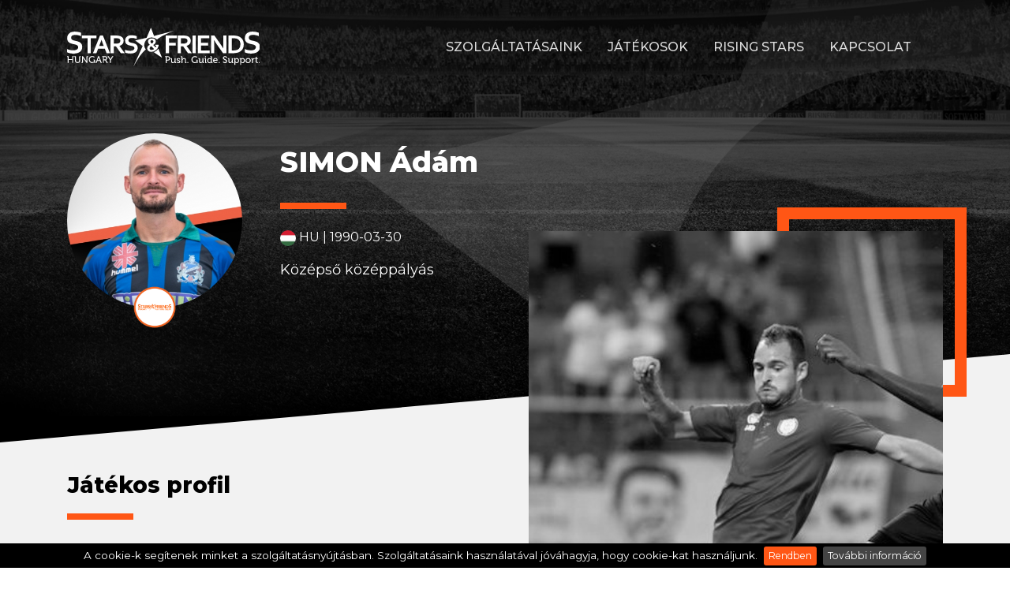

--- FILE ---
content_type: text/html; charset=UTF-8
request_url: https://www.starsandfriends.hu/hu/jatekos/110/simon-adam/
body_size: 17004
content:
<!doctype html>
<html lang="hu">
<head>
    <base href="https://www.starsandfriends.hu/" />
	<meta charset="utf-8" />
	<meta name="viewport" content="width=device-width, initial-scale=1, shrink-to-fit=no">
	<title>Stars & Friends Magyarország - Játékosügynökség</title>
	<meta name="description" lang="hu" content="Profi labdarúgók menedzselése, játékosok és sportegyesületek teljes körű képviselete" />
	<meta name="author" content="Stars & Friends Hungary Kft." />
    
	<link rel="shortcut icon" type="image/x-icon" href="pic/favicon.ico" />
	<link rel="apple-touch-icon" href="pic/apple-touch.png" />
	<link rel="image_src" href="https://www.starsandfriends.hu/pic/facebook-share.jpg" />
	<meta name="google-site-verification" content="" />
	
	<meta property="fb:app_id" content="" />
	<meta property="og:type" content="website" />
	<meta property="og:site_name" content="Stars & Friends Hungary Kft." />
	<meta property="og:title" content="Stars & Friends Magyarország - Játékosügynökség" />
	<meta property="og:url" content="https://www.starsandfriends.hu:443/hu/jatekos/110/simon-adam/" />
	<meta property="og:description" content="Profi labdarúgók menedzselése, játékosok és sportegyesületek teljes körű képviselete" />
	<meta property="og:image" content="https://www.starsandfriends.hu/pic/facebook-share.jpg" />
	<meta property="og:image:width" content="1200" />
	<meta property="og:image:height" content="627" />
	<meta property="og:locale" content="hu_HU" />

	<meta name="DC.title" lang="hu" content="Stars & Friends Magyarország - Játékosügynökség" />
	<meta name="DC.description" lang="hu" content="Profi labdarúgók menedzselése, játékosok és sportegyesületek teljes körű képviselete" />
	<meta name="geo.region" content="hu" />
	<meta name="geo.placename" content="Hungary" />
	<meta name="DC.publisher" content="Stars & Friends Hungary Kft." />
    

    <!-- Bootstrap CSS -->
    <link rel="stylesheet" href="https://stackpath.bootstrapcdn.com/bootstrap/4.3.1/css/bootstrap.min.css" integrity="sha384-ggOyR0iXCbMQv3Xipma34MD+dH/1fQ784/j6cY/iJTQUOhcWr7x9JvoRxT2MZw1T" crossorigin="anonymous">
    <link rel="stylesheet" href="https://fonts.googleapis.com/css?family=Montserrat:400,500,800&display=swap&subset=latin-ext">
    <link rel="stylesheet" href="https://cdnjs.cloudflare.com/ajax/libs/animate.css/3.7.2/animate.min.css">
    <link rel="stylesheet" href="inc/flag-icon.min.css">
    <link rel="stylesheet" href="inc/theme.css?20200103">
    
    <script src="https://ajax.googleapis.com/ajax/libs/jquery/1.12.4/jquery.min.js"></script>
    
    <!-- Google tag (gtag.js) --> <script async src="https://www.googletagmanager.com/gtag/js?id=G-8V40GMM9Z8"></script> <script> window.dataLayer = window.dataLayer || []; function gtag(){dataLayer.push(arguments);} gtag("js", new Date()); gtag("config", "G-8V40GMM9Z8"); </script>
    
</head>
<body>
    <div class="container no-oh">
        <nav class="navbar navbar-expand-lg navbar-dark">
            <a class="navbar-brand" href="https://www.starsandfriends.hu/">
                <img src="pic/logo-white.svg" alt="Stars & Friends Hungary Kft." />
            </a>


            <div class="collapse navbar-collapse" id="navbarSupportedContent">
                <ul class="navbar-nav ml-auto py-3">
                    <li class="nav-item">
                        <a class="nav-link" href="hu/szolgaltatasaink/">Szolgáltatásaink</a>
                    </li>
                    <li class="nav-item">
                        <a class="nav-link" href="hu/jatekosok/">Játékosok</a>
                    </li>
                    <li class="nav-item">
                        <a class="nav-link" href="hu/rising-stars/">Rising stars</a>
                    </li>
                    <li class="nav-item">
                        <a class="nav-link" href="hu/kapcsolat/">Kapcsolat</a>
                    </li>
                </ul>
            </div>
            <div class="navbar-nav ml-auto mr-3 mr-sm-4">
            </div>
            <button class="navbar-toggler" type="button" data-toggle="collapse" data-target="#navbarSupportedContent"
                aria-controls="navbarSupportedContent" aria-expanded="false" aria-label="Toggle navigation">
                <span class="navbar-toggler-icon"></span>
            </button>
        </nav>
    </div>
    <main>
<section class="header bg-black">
    <div class="container">
        <div class="row justify-content-center">
            <div class="col-6 col-md-4 col-lg-3 pr-lg-5 mb-4 wow flipInY">
                <div class="img-round mb-3">
                    <img src="uploads/img/players/simon_24-16-48-11.jpg" alt="SIMON Ádám">
                </div>
                <div class="player-team-logo">
                    <div class="">
                        <img class="img-fluid" src="uploads/img/teams/stars--friends-fc_02-00-50-54.png" alt="Stars & Friends FC">
                    </div>
                </div>
            </div>
            <div class="col-md-8 col-lg-9 pl-lg-0">
                <h1 class="line mb-4 wow fadeInUp" data-wow-delay="100ms">SIMON Ádám</h1>
                <div class="mb-3 wow fadeInUp text-white" data-wow-delay="400ms">
					<span class="img-icon round-icon">
						<img src="uploads/img/nations/hun_23-13-12-25.jpg" alt="HU" />
					</span>
					HU | 1990-03-30
				</div>
                <p class="wow fadeInUp" data-wow-delay="600ms">Középső középpályás</p>
            </div>
        </div>
    </div>
</section>
<section class="skewed bg-gray">
    <div class="container">
        <div class="row big-gutters">
            <div class="col-lg-7 col-xl-6">
                <h2 class="line mb-5 wow fadeIn" data-wow-delay="200ms">Játékos profil</h2>
                <table class="table table-borderless table-sm wow fadeIn" data-wow-delay="300ms">
                    <tr>
                        <th class="w-50">Súly:</th>
                        <td>81 kg</td>
                    </tr>
                    <tr>
                        <th>Magasság:</th>
                        <td>178 cm</td>
                    </tr>
                    <tr>
                        <th>Poszt:</th>
                        <td>Középső középpályás</td>
                    </tr>
                    <tr>
                        <th>Válogatottság:</th>
                        <td>
                            <span class="img-icon round-icon">
				                <img src="uploads/img/nations/hun_23-13-12-25.jpg" alt="HU" />
				            </span>  
				            HUN 
                        </td>
                    </tr>
                </table>
                <h2 class="line my-5 wow fadeIn" data-wow-delay="400ms">Karrier és eredmények</h2>
                <table class="table table-borderless table-sm f16 wow fadeIn" data-wow-delay="200ms">
                    <tr>
                        <th class="w-50">Jelenlegi klub:</th>
                        <td>
							<div class="img-icon">
								<img src="uploads/img/teams/stars--friends-fc_02-00-50-54.png" alt="Stars & Friends FC" />
							</div> 
							Stars & Friends FC
						</td>
                    </tr>
                        <tr>
                            <th rowspan="6">Korábbi klubok:</th>
                            <td>
								<div class="img-icon">
									<img class="club-icon" src="uploads/img/teams/szombathelyi-haladas_26-13-39-03.png" alt="Szombathelyi Haladás" />
								</div>  
								Szombathelyi Haladás
							
							</td>
                        </tr>
                        <tr>
                            <td>
								<div class="img-icon">
									<img src="uploads/img/teams/ssd-palermo_21-22-29-19.png" alt="SSD Palermo" />
								</div>
								SSD Palermo
							</td>
                        </tr>
                        <tr>
                            <td>
								<div class="img-icon">
									<img src="uploads/img/teams/mol-fehervar-fc_21-22-28-32.png" alt="MOL Fehérvár FC" />
								</div>
								MOL Fehérvár FC
							</td>
                        </tr>
                        <tr>
                            <td>
								<div class="img-icon">
									<img src="uploads/img/teams/paksi-fc_05-21-19-26.png" alt="Paksi FC" />
								</div>
								Paksi FC
							</td>
                        </tr>
                        <tr>
                            <td>
								<div class="img-icon">
									<img src="uploads/img/teams/eto-fc-gyor_25-19-05-52.png" alt="ETO FC Győr" />
								</div>
								ETO FC Győr
							</td>
                        </tr>
                        <tr>
                            <td>
								<div class="img-icon">
									<img src="uploads/img/teams/szeged-csanad-ga_28-00-12-09.png" alt="Szeged-Csanád GA" />
								</div>
								Szeged-Csanád GA
							</td>
                        </tr>
                </table>
            </div>
            <div class="col-lg-5 col-xl-6 mt--12 wow fadeInUp" data-wow-delay="100ms">
                <div class="player-portrait orange-frame w-100 hover">
                    <figure><img src="uploads/img/players/55_simon.jpg" alt="SIMON Ádám" class="img-fluid w-100"></figure>
					<div id="pitch">
						<img alt="Pitch" src="pic/pitch.svg" />
						<div id="position_1" class="position" title="Striker">
							<div class="flex align-items-center">ST</div>
						</div>
						<div id="position_2" class="position" title="Left Forward">
							<div class="flex align-items-center">LF</div>
						</div>
						<div id="position_3" class="position" title="2nd Striker">
							<div class="flex align-items-center">2ST</div>
						</div>
						<div id="position_4" class="position" title="Right Forward">
							<div class="flex align-items-center">RF</div>
						</div>
						<div id="position_5" class="position" title="Left Winger">
							<div class="flex align-items-center">LW</div>
						</div>
						<div id="position_6" class="position" title="Left Attacking Midfilder">
							<div class="flex align-items-center">LAM</div>
						</div>
						<div id="position_7" class="position" title="Attacking Midfilder">
							<div class="flex align-items-center">AM</div>
						</div>
						<div id="position_8" class="position" title="Right Attacking Midfilder">
							<div class="flex align-items-center">RAM</div>
						</div>
						<div id="position_9" class="position" title="Right Winger">
							<div class="flex align-items-center">RW</div>
						</div>
						<div id="position_10" class="position" title="Left Midfilder">
							<div class="flex align-items-center">LM</div>
						</div>
						<div id="position_11" class="position" title="Left Center Midfielder">
							<div class="flex align-items-center">LCM</div>
						</div>
						<div id="position_12" class="position" title="Right Center Midfielder">
							<div class="flex align-items-center">RCM</div>
						</div>
						<div id="position_13" class="position" title="Right Midfielder">
							<div class="flex align-items-center">RM</div>
						</div>
						<div id="position_14" class="position" title="Left Defensive Midfielder">
							<div class="flex align-items-center">LDM</div>
						</div>
						<div id="position_15" class="position main" title="Defensive Midfielder">
							<div class="flex align-items-center">DM</div>
						</div>
						<div id="position_16" class="position" title="Right Defensive Midfielder">
							<div class="flex align-items-center">RDM</div>
						</div>
						<div id="position_17" class="position" title="Left Back">
							<div class="flex align-items-center">LB</div>
						</div>
						<div id="position_18" class="position" title="Left Center Back">
							<div class="flex align-items-center">LCB</div>
						</div>
						<div id="position_19" class="position" title="Center Back">
							<div class="flex align-items-center">CB</div>
						</div>
						<div id="position_20" class="position" title="Right Center Back">
							<div class="flex align-items-center">RCB</div>
						</div>
						<div id="position_21" class="position" title="Right Back">
							<div class="flex align-items-center">RB</div>
						</div>
						<div id="position_22" class="position" title="Goalkeeper">
							<div class="flex align-items-center">GK</div>
						</div>
					</div>
                </div>
                <div class="my-3 text-right">
                    <a href="http://ada1bank.mlsz.hu/player?itemId=402517" class="social social-mlsz social-orange align-middle">Magyar Labdarúgó Szövetség</a>
                    <a href="https://www.transfermarkt.com/adam-simon/profil/spieler/86143" class="social social-tm social-orange align-middle">Transfermarkt</a>
                </div>
				
            </div>
        </div>
    </div>
</section>
<section class="skewed bg-white">
    <div class="container">
        <div class="row">
            <div class="col text-center">
                <h1 class="line line-center mb-5 wow fadeInUp">Kérdésed van?</h1>
                <p class="wow fadeInUp mb-5" data-wow-delay="200ms">Vedd fel felünk a kapcsolatot vagy tájékozódj a "Szolgáltatásaink" menüpont alatt.</p>
                <p>
                    <a href="hu/kapcsolat/" class="btn btn-primary btn-animated wow fadeIn" data-wow-delay="400ms"><span>Kapcsolat</span></a>
                    <a href="hu/szolgaltatasaink/" class="btn btn-secondary btn-animated wow fadeIn" data-wow-delay="600ms"><span>Szolgáltatásaink</span></a>
                </p> 
            </div>
        </div>
    </div>
</section>
</main>
<footer clacris="skewed">
    <div class="container">
        <div class="row mb-3">
            <div class="col-md-4 text-center">
                <span class="contact-info">
                    <img src="pic/web.svg" alt=""> Visit: <a href="https://www.soccerassociation.com">Soccer association</a>
                </span>
            </div>
            <div class="col-md-4 text-center">
                <span class="contact-info">
                <img src="pic/web.svg" alt=""> Visit: <a href="https://www.transfermarkt.com/stars-amp-friends-international-holding-gmbh/beraterfirma/berater/10">Transfermarkt</a>
                </span>
            </div>
            <div class="col-md-4 text-center">
                <span class="contact-info">
                <img src="pic/email.svg" alt=""> E-mail: <a href="mailto:&#105;&#110;&#102;&#111;&#64;&#115;&#116;&#97;&#114;&#115;&#97;&#110;&#100;&#102;&#114;&#105;&#101;&#110;&#100;&#115;&#46;&#104;&#117;">&#105;&#110;&#102;&#111;&#64;&#115;&#116;&#97;&#114;&#115;&#97;&#110;&#100;&#102;&#114;&#105;&#101;&#110;&#100;&#115;&#46;&#104;&#117;</a>
                </span>
            </div>
        </div>
        <div class="row">
            <div class="col-12 text-center">
                <a href="https://www.facebook.com/starsandfriendshungary/" class="social social-fb mx-3">fb</a>
                <a href="https://www.instagram.com/starsandfriendshungary/" class="social social-ig mx-3">ig</a>
            </div>
        </div>
        <hr>
        <div class="row mb-3">
            <div class="col-sm-7 text-left">
                <small class="text-muted">Minden jog fenntartva - 2019 Stars & Friends Hungary Kft.</small>
            </div>
            <div class="col-sm-5 text-right">
                <a href="hu/szerzoi-jogi-nyilatkozat/"><small class="text-muted">Adatvédelmi és szerzői jogi nyilatkozat</small></a>
            </div>
        </div>
    </div>
</footer>

<!-- Optional JavaScript -->
<!-- jQuery first, then Popper.js, then Bootstrap JS -->
<script
  src="https://code.jquery.com/jquery-3.2.1.min.js"
  integrity="sha256-hwg4gsxgFZhOsEEamdOYGBf13FyQuiTwlAQgxVSNgt4="
  crossorigin="anonymous"></script>
<script src="https://cdnjs.cloudflare.com/ajax/libs/popper.js/1.14.7/umd/popper.min.js"
    integrity="sha384-UO2eT0CpHqdSJQ6hJty5KVphtPhzWj9WO1clHTMGa3JDZwrnQq4sF86dIHNDz0W1" crossorigin="anonymous">
</script>
<script src="https://stackpath.bootstrapcdn.com/bootstrap/4.3.1/js/bootstrap.min.js"
    integrity="sha384-JjSmVgyd0p3pXB1rRibZUAYoIIy6OrQ6VrjIEaFf/nJGzIxFDsf4x0xIM+B07jRM" crossorigin="anonymous">
</script>
<script src="https://cdnjs.cloudflare.com/ajax/libs/graingert-wow/1.2.2/wow.min.js"></script>
<link rel="stylesheet" type="text/css" href="plugins/cookiebar/jquery.cookiebar.css" />
<script type="text/javascript" src="plugins/cookiebar/jquery.cookiebar.js"></script>
<script type="text/javascript">
    $(document).ready(function(){
        $.cookieBar({
            message: "A cookie-k segítenek minket a szolgáltatásnyújtásban. Szolgáltatásaink használatával jóváhagyja, hogy cookie-kat használjunk.",
            policyButton: true,
            policyText: "További információ",
            policyURL: "hu/szerzoi-jogi-nyilatkozat/",
            acceptText: "Rendben",
            fixed: true,
            bottom: true
        });
    });
</script>

--- FILE ---
content_type: text/css
request_url: https://www.starsandfriends.hu/inc/flag-icon.min.css
body_size: 2812
content:
.flag-icon-background{background-size:contain;background-position:50%;background-repeat:no-repeat}.flag-icon{background-size:contain;background-position:50%;background-repeat:no-repeat;position:relative;display:inline-block;width:1.33333333em;line-height:1em}.flag-icon:before{content:'\00a0'}.flag-icon.flag-icon-squared{width:1em}.flag-icon-ad{background-image:url(../pic/flags/4x3/ad.svg)}.flag-icon-ad.flag-icon-squared{background-image:url(../pic/flags/1x1/ad.svg)}.flag-icon-ae{background-image:url(../pic/flags/4x3/ae.svg)}.flag-icon-ae.flag-icon-squared{background-image:url(../pic/flags/1x1/ae.svg)}.flag-icon-af{background-image:url(../pic/flags/4x3/af.svg)}.flag-icon-af.flag-icon-squared{background-image:url(../pic/flags/1x1/af.svg)}.flag-icon-ag{background-image:url(../pic/flags/4x3/ag.svg)}.flag-icon-ag.flag-icon-squared{background-image:url(../pic/flags/1x1/ag.svg)}.flag-icon-ai{background-image:url(../pic/flags/4x3/ai.svg)}.flag-icon-ai.flag-icon-squared{background-image:url(../pic/flags/1x1/ai.svg)}.flag-icon-al{background-image:url(../pic/flags/4x3/al.svg)}.flag-icon-al.flag-icon-squared{background-image:url(../pic/flags/1x1/al.svg)}.flag-icon-am{background-image:url(../pic/flags/4x3/am.svg)}.flag-icon-am.flag-icon-squared{background-image:url(../pic/flags/1x1/am.svg)}.flag-icon-ao{background-image:url(../pic/flags/4x3/ao.svg)}.flag-icon-ao.flag-icon-squared{background-image:url(../pic/flags/1x1/ao.svg)}.flag-icon-aq{background-image:url(../pic/flags/4x3/aq.svg)}.flag-icon-aq.flag-icon-squared{background-image:url(../pic/flags/1x1/aq.svg)}.flag-icon-ar{background-image:url(../pic/flags/4x3/ar.svg)}.flag-icon-ar.flag-icon-squared{background-image:url(../pic/flags/1x1/ar.svg)}.flag-icon-as{background-image:url(../pic/flags/4x3/as.svg)}.flag-icon-as.flag-icon-squared{background-image:url(../pic/flags/1x1/as.svg)}.flag-icon-at{background-image:url(../pic/flags/4x3/at.svg)}.flag-icon-at.flag-icon-squared{background-image:url(../pic/flags/1x1/at.svg)}.flag-icon-au{background-image:url(../pic/flags/4x3/au.svg)}.flag-icon-au.flag-icon-squared{background-image:url(../pic/flags/1x1/au.svg)}.flag-icon-aw{background-image:url(../pic/flags/4x3/aw.svg)}.flag-icon-aw.flag-icon-squared{background-image:url(../pic/flags/1x1/aw.svg)}.flag-icon-ax{background-image:url(../pic/flags/4x3/ax.svg)}.flag-icon-ax.flag-icon-squared{background-image:url(../pic/flags/1x1/ax.svg)}.flag-icon-az{background-image:url(../pic/flags/4x3/az.svg)}.flag-icon-az.flag-icon-squared{background-image:url(../pic/flags/1x1/az.svg)}.flag-icon-ba{background-image:url(../pic/flags/4x3/ba.svg)}.flag-icon-ba.flag-icon-squared{background-image:url(../pic/flags/1x1/ba.svg)}.flag-icon-bb{background-image:url(../pic/flags/4x3/bb.svg)}.flag-icon-bb.flag-icon-squared{background-image:url(../pic/flags/1x1/bb.svg)}.flag-icon-bd{background-image:url(../pic/flags/4x3/bd.svg)}.flag-icon-bd.flag-icon-squared{background-image:url(../pic/flags/1x1/bd.svg)}.flag-icon-be{background-image:url(../pic/flags/4x3/be.svg)}.flag-icon-be.flag-icon-squared{background-image:url(../pic/flags/1x1/be.svg)}.flag-icon-bf{background-image:url(../pic/flags/4x3/bf.svg)}.flag-icon-bf.flag-icon-squared{background-image:url(../pic/flags/1x1/bf.svg)}.flag-icon-bg{background-image:url(../pic/flags/4x3/bg.svg)}.flag-icon-bg.flag-icon-squared{background-image:url(../pic/flags/1x1/bg.svg)}.flag-icon-bh{background-image:url(../pic/flags/4x3/bh.svg)}.flag-icon-bh.flag-icon-squared{background-image:url(../pic/flags/1x1/bh.svg)}.flag-icon-bi{background-image:url(../pic/flags/4x3/bi.svg)}.flag-icon-bi.flag-icon-squared{background-image:url(../pic/flags/1x1/bi.svg)}.flag-icon-bj{background-image:url(../pic/flags/4x3/bj.svg)}.flag-icon-bj.flag-icon-squared{background-image:url(../pic/flags/1x1/bj.svg)}.flag-icon-bl{background-image:url(../pic/flags/4x3/bl.svg)}.flag-icon-bl.flag-icon-squared{background-image:url(../pic/flags/1x1/bl.svg)}.flag-icon-bm{background-image:url(../pic/flags/4x3/bm.svg)}.flag-icon-bm.flag-icon-squared{background-image:url(../pic/flags/1x1/bm.svg)}.flag-icon-bn{background-image:url(../pic/flags/4x3/bn.svg)}.flag-icon-bn.flag-icon-squared{background-image:url(../pic/flags/1x1/bn.svg)}.flag-icon-bo{background-image:url(../pic/flags/4x3/bo.svg)}.flag-icon-bo.flag-icon-squared{background-image:url(../pic/flags/1x1/bo.svg)}.flag-icon-bq{background-image:url(../pic/flags/4x3/bq.svg)}.flag-icon-bq.flag-icon-squared{background-image:url(../pic/flags/1x1/bq.svg)}.flag-icon-br{background-image:url(../pic/flags/4x3/br.svg)}.flag-icon-br.flag-icon-squared{background-image:url(../pic/flags/1x1/br.svg)}.flag-icon-bs{background-image:url(../pic/flags/4x3/bs.svg)}.flag-icon-bs.flag-icon-squared{background-image:url(../pic/flags/1x1/bs.svg)}.flag-icon-bt{background-image:url(../pic/flags/4x3/bt.svg)}.flag-icon-bt.flag-icon-squared{background-image:url(../pic/flags/1x1/bt.svg)}.flag-icon-bv{background-image:url(../pic/flags/4x3/bv.svg)}.flag-icon-bv.flag-icon-squared{background-image:url(../pic/flags/1x1/bv.svg)}.flag-icon-bw{background-image:url(../pic/flags/4x3/bw.svg)}.flag-icon-bw.flag-icon-squared{background-image:url(../pic/flags/1x1/bw.svg)}.flag-icon-by{background-image:url(../pic/flags/4x3/by.svg)}.flag-icon-by.flag-icon-squared{background-image:url(../pic/flags/1x1/by.svg)}.flag-icon-bz{background-image:url(../pic/flags/4x3/bz.svg)}.flag-icon-bz.flag-icon-squared{background-image:url(../pic/flags/1x1/bz.svg)}.flag-icon-ca{background-image:url(../pic/flags/4x3/ca.svg)}.flag-icon-ca.flag-icon-squared{background-image:url(../pic/flags/1x1/ca.svg)}.flag-icon-cc{background-image:url(../pic/flags/4x3/cc.svg)}.flag-icon-cc.flag-icon-squared{background-image:url(../pic/flags/1x1/cc.svg)}.flag-icon-cd{background-image:url(../pic/flags/4x3/cd.svg)}.flag-icon-cd.flag-icon-squared{background-image:url(../pic/flags/1x1/cd.svg)}.flag-icon-cf{background-image:url(../pic/flags/4x3/cf.svg)}.flag-icon-cf.flag-icon-squared{background-image:url(../pic/flags/1x1/cf.svg)}.flag-icon-cg{background-image:url(../pic/flags/4x3/cg.svg)}.flag-icon-cg.flag-icon-squared{background-image:url(../pic/flags/1x1/cg.svg)}.flag-icon-ch{background-image:url(../pic/flags/4x3/ch.svg)}.flag-icon-ch.flag-icon-squared{background-image:url(../pic/flags/1x1/ch.svg)}.flag-icon-ci{background-image:url(../pic/flags/4x3/ci.svg)}.flag-icon-ci.flag-icon-squared{background-image:url(../pic/flags/1x1/ci.svg)}.flag-icon-ck{background-image:url(../pic/flags/4x3/ck.svg)}.flag-icon-ck.flag-icon-squared{background-image:url(../pic/flags/1x1/ck.svg)}.flag-icon-cl{background-image:url(../pic/flags/4x3/cl.svg)}.flag-icon-cl.flag-icon-squared{background-image:url(../pic/flags/1x1/cl.svg)}.flag-icon-cm{background-image:url(../pic/flags/4x3/cm.svg)}.flag-icon-cm.flag-icon-squared{background-image:url(../pic/flags/1x1/cm.svg)}.flag-icon-cn{background-image:url(../pic/flags/4x3/cn.svg)}.flag-icon-cn.flag-icon-squared{background-image:url(../pic/flags/1x1/cn.svg)}.flag-icon-co{background-image:url(../pic/flags/4x3/co.svg)}.flag-icon-co.flag-icon-squared{background-image:url(../pic/flags/1x1/co.svg)}.flag-icon-cr{background-image:url(../pic/flags/4x3/cr.svg)}.flag-icon-cr.flag-icon-squared{background-image:url(../pic/flags/1x1/cr.svg)}.flag-icon-cu{background-image:url(../pic/flags/4x3/cu.svg)}.flag-icon-cu.flag-icon-squared{background-image:url(../pic/flags/1x1/cu.svg)}.flag-icon-cv{background-image:url(../pic/flags/4x3/cv.svg)}.flag-icon-cv.flag-icon-squared{background-image:url(../pic/flags/1x1/cv.svg)}.flag-icon-cw{background-image:url(../pic/flags/4x3/cw.svg)}.flag-icon-cw.flag-icon-squared{background-image:url(../pic/flags/1x1/cw.svg)}.flag-icon-cx{background-image:url(../pic/flags/4x3/cx.svg)}.flag-icon-cx.flag-icon-squared{background-image:url(../pic/flags/1x1/cx.svg)}.flag-icon-cy{background-image:url(../pic/flags/4x3/cy.svg)}.flag-icon-cy.flag-icon-squared{background-image:url(../pic/flags/1x1/cy.svg)}.flag-icon-cz{background-image:url(../pic/flags/4x3/cz.svg)}.flag-icon-cz.flag-icon-squared{background-image:url(../pic/flags/1x1/cz.svg)}.flag-icon-de{background-image:url(../pic/flags/4x3/de.svg)}.flag-icon-de.flag-icon-squared{background-image:url(../pic/flags/1x1/de.svg)}.flag-icon-dj{background-image:url(../pic/flags/4x3/dj.svg)}.flag-icon-dj.flag-icon-squared{background-image:url(../pic/flags/1x1/dj.svg)}.flag-icon-dk{background-image:url(../pic/flags/4x3/dk.svg)}.flag-icon-dk.flag-icon-squared{background-image:url(../pic/flags/1x1/dk.svg)}.flag-icon-dm{background-image:url(../pic/flags/4x3/dm.svg)}.flag-icon-dm.flag-icon-squared{background-image:url(../pic/flags/1x1/dm.svg)}.flag-icon-do{background-image:url(../pic/flags/4x3/do.svg)}.flag-icon-do.flag-icon-squared{background-image:url(../pic/flags/1x1/do.svg)}.flag-icon-dz{background-image:url(../pic/flags/4x3/dz.svg)}.flag-icon-dz.flag-icon-squared{background-image:url(../pic/flags/1x1/dz.svg)}.flag-icon-ec{background-image:url(../pic/flags/4x3/ec.svg)}.flag-icon-ec.flag-icon-squared{background-image:url(../pic/flags/1x1/ec.svg)}.flag-icon-ee{background-image:url(../pic/flags/4x3/ee.svg)}.flag-icon-ee.flag-icon-squared{background-image:url(../pic/flags/1x1/ee.svg)}.flag-icon-eg{background-image:url(../pic/flags/4x3/eg.svg)}.flag-icon-eg.flag-icon-squared{background-image:url(../pic/flags/1x1/eg.svg)}.flag-icon-eh{background-image:url(../pic/flags/4x3/eh.svg)}.flag-icon-eh.flag-icon-squared{background-image:url(../pic/flags/1x1/eh.svg)}.flag-icon-er{background-image:url(../pic/flags/4x3/er.svg)}.flag-icon-er.flag-icon-squared{background-image:url(../pic/flags/1x1/er.svg)}.flag-icon-es{background-image:url(../pic/flags/4x3/es.svg)}.flag-icon-es.flag-icon-squared{background-image:url(../pic/flags/1x1/es.svg)}.flag-icon-et{background-image:url(../pic/flags/4x3/et.svg)}.flag-icon-et.flag-icon-squared{background-image:url(../pic/flags/1x1/et.svg)}.flag-icon-fi{background-image:url(../pic/flags/4x3/fi.svg)}.flag-icon-fi.flag-icon-squared{background-image:url(../pic/flags/1x1/fi.svg)}.flag-icon-fj{background-image:url(../pic/flags/4x3/fj.svg)}.flag-icon-fj.flag-icon-squared{background-image:url(../pic/flags/1x1/fj.svg)}.flag-icon-fk{background-image:url(../pic/flags/4x3/fk.svg)}.flag-icon-fk.flag-icon-squared{background-image:url(../pic/flags/1x1/fk.svg)}.flag-icon-fm{background-image:url(../pic/flags/4x3/fm.svg)}.flag-icon-fm.flag-icon-squared{background-image:url(../pic/flags/1x1/fm.svg)}.flag-icon-fo{background-image:url(../pic/flags/4x3/fo.svg)}.flag-icon-fo.flag-icon-squared{background-image:url(../pic/flags/1x1/fo.svg)}.flag-icon-fr{background-image:url(../pic/flags/4x3/fr.svg)}.flag-icon-fr.flag-icon-squared{background-image:url(../pic/flags/1x1/fr.svg)}.flag-icon-ga{background-image:url(../pic/flags/4x3/ga.svg)}.flag-icon-ga.flag-icon-squared{background-image:url(../pic/flags/1x1/ga.svg)}.flag-icon-gb{background-image:url(../pic/flags/4x3/gb.svg)}.flag-icon-gb.flag-icon-squared{background-image:url(../pic/flags/1x1/gb.svg)}.flag-icon-gd{background-image:url(../pic/flags/4x3/gd.svg)}.flag-icon-gd.flag-icon-squared{background-image:url(../pic/flags/1x1/gd.svg)}.flag-icon-ge{background-image:url(../pic/flags/4x3/ge.svg)}.flag-icon-ge.flag-icon-squared{background-image:url(../pic/flags/1x1/ge.svg)}.flag-icon-gf{background-image:url(../pic/flags/4x3/gf.svg)}.flag-icon-gf.flag-icon-squared{background-image:url(../pic/flags/1x1/gf.svg)}.flag-icon-gg{background-image:url(../pic/flags/4x3/gg.svg)}.flag-icon-gg.flag-icon-squared{background-image:url(../pic/flags/1x1/gg.svg)}.flag-icon-gh{background-image:url(../pic/flags/4x3/gh.svg)}.flag-icon-gh.flag-icon-squared{background-image:url(../pic/flags/1x1/gh.svg)}.flag-icon-gi{background-image:url(../pic/flags/4x3/gi.svg)}.flag-icon-gi.flag-icon-squared{background-image:url(../pic/flags/1x1/gi.svg)}.flag-icon-gl{background-image:url(../pic/flags/4x3/gl.svg)}.flag-icon-gl.flag-icon-squared{background-image:url(../pic/flags/1x1/gl.svg)}.flag-icon-gm{background-image:url(../pic/flags/4x3/gm.svg)}.flag-icon-gm.flag-icon-squared{background-image:url(../pic/flags/1x1/gm.svg)}.flag-icon-gn{background-image:url(../pic/flags/4x3/gn.svg)}.flag-icon-gn.flag-icon-squared{background-image:url(../pic/flags/1x1/gn.svg)}.flag-icon-gp{background-image:url(../pic/flags/4x3/gp.svg)}.flag-icon-gp.flag-icon-squared{background-image:url(../pic/flags/1x1/gp.svg)}.flag-icon-gq{background-image:url(../pic/flags/4x3/gq.svg)}.flag-icon-gq.flag-icon-squared{background-image:url(../pic/flags/1x1/gq.svg)}.flag-icon-gr{background-image:url(../pic/flags/4x3/gr.svg)}.flag-icon-gr.flag-icon-squared{background-image:url(../pic/flags/1x1/gr.svg)}.flag-icon-gs{background-image:url(../pic/flags/4x3/gs.svg)}.flag-icon-gs.flag-icon-squared{background-image:url(../pic/flags/1x1/gs.svg)}.flag-icon-gt{background-image:url(../pic/flags/4x3/gt.svg)}.flag-icon-gt.flag-icon-squared{background-image:url(../pic/flags/1x1/gt.svg)}.flag-icon-gu{background-image:url(../pic/flags/4x3/gu.svg)}.flag-icon-gu.flag-icon-squared{background-image:url(../pic/flags/1x1/gu.svg)}.flag-icon-gw{background-image:url(../pic/flags/4x3/gw.svg)}.flag-icon-gw.flag-icon-squared{background-image:url(../pic/flags/1x1/gw.svg)}.flag-icon-gy{background-image:url(../pic/flags/4x3/gy.svg)}.flag-icon-gy.flag-icon-squared{background-image:url(../pic/flags/1x1/gy.svg)}.flag-icon-hk{background-image:url(../pic/flags/4x3/hk.svg)}.flag-icon-hk.flag-icon-squared{background-image:url(../pic/flags/1x1/hk.svg)}.flag-icon-hm{background-image:url(../pic/flags/4x3/hm.svg)}.flag-icon-hm.flag-icon-squared{background-image:url(../pic/flags/1x1/hm.svg)}.flag-icon-hn{background-image:url(../pic/flags/4x3/hn.svg)}.flag-icon-hn.flag-icon-squared{background-image:url(../pic/flags/1x1/hn.svg)}.flag-icon-hr{background-image:url(../pic/flags/4x3/hr.svg)}.flag-icon-hr.flag-icon-squared{background-image:url(../pic/flags/1x1/hr.svg)}.flag-icon-ht{background-image:url(../pic/flags/4x3/ht.svg)}.flag-icon-ht.flag-icon-squared{background-image:url(../pic/flags/1x1/ht.svg)}.flag-icon-hu{background-image:url(../pic/flags/4x3/hu.svg)}.flag-icon-hu.flag-icon-squared{background-image:url(../pic/flags/1x1/hu.svg)}.flag-icon-id{background-image:url(../pic/flags/4x3/id.svg)}.flag-icon-id.flag-icon-squared{background-image:url(../pic/flags/1x1/id.svg)}.flag-icon-ie{background-image:url(../pic/flags/4x3/ie.svg)}.flag-icon-ie.flag-icon-squared{background-image:url(../pic/flags/1x1/ie.svg)}.flag-icon-il{background-image:url(../pic/flags/4x3/il.svg)}.flag-icon-il.flag-icon-squared{background-image:url(../pic/flags/1x1/il.svg)}.flag-icon-im{background-image:url(../pic/flags/4x3/im.svg)}.flag-icon-im.flag-icon-squared{background-image:url(../pic/flags/1x1/im.svg)}.flag-icon-in{background-image:url(../pic/flags/4x3/in.svg)}.flag-icon-in.flag-icon-squared{background-image:url(../pic/flags/1x1/in.svg)}.flag-icon-io{background-image:url(../pic/flags/4x3/io.svg)}.flag-icon-io.flag-icon-squared{background-image:url(../pic/flags/1x1/io.svg)}.flag-icon-iq{background-image:url(../pic/flags/4x3/iq.svg)}.flag-icon-iq.flag-icon-squared{background-image:url(../pic/flags/1x1/iq.svg)}.flag-icon-ir{background-image:url(../pic/flags/4x3/ir.svg)}.flag-icon-ir.flag-icon-squared{background-image:url(../pic/flags/1x1/ir.svg)}.flag-icon-is{background-image:url(../pic/flags/4x3/is.svg)}.flag-icon-is.flag-icon-squared{background-image:url(../pic/flags/1x1/is.svg)}.flag-icon-it{background-image:url(../pic/flags/4x3/it.svg)}.flag-icon-it.flag-icon-squared{background-image:url(../pic/flags/1x1/it.svg)}.flag-icon-je{background-image:url(../pic/flags/4x3/je.svg)}.flag-icon-je.flag-icon-squared{background-image:url(../pic/flags/1x1/je.svg)}.flag-icon-jm{background-image:url(../pic/flags/4x3/jm.svg)}.flag-icon-jm.flag-icon-squared{background-image:url(../pic/flags/1x1/jm.svg)}.flag-icon-jo{background-image:url(../pic/flags/4x3/jo.svg)}.flag-icon-jo.flag-icon-squared{background-image:url(../pic/flags/1x1/jo.svg)}.flag-icon-jp{background-image:url(../pic/flags/4x3/jp.svg)}.flag-icon-jp.flag-icon-squared{background-image:url(../pic/flags/1x1/jp.svg)}.flag-icon-ke{background-image:url(../pic/flags/4x3/ke.svg)}.flag-icon-ke.flag-icon-squared{background-image:url(../pic/flags/1x1/ke.svg)}.flag-icon-kg{background-image:url(../pic/flags/4x3/kg.svg)}.flag-icon-kg.flag-icon-squared{background-image:url(../pic/flags/1x1/kg.svg)}.flag-icon-kh{background-image:url(../pic/flags/4x3/kh.svg)}.flag-icon-kh.flag-icon-squared{background-image:url(../pic/flags/1x1/kh.svg)}.flag-icon-ki{background-image:url(../pic/flags/4x3/ki.svg)}.flag-icon-ki.flag-icon-squared{background-image:url(../pic/flags/1x1/ki.svg)}.flag-icon-km{background-image:url(../pic/flags/4x3/km.svg)}.flag-icon-km.flag-icon-squared{background-image:url(../pic/flags/1x1/km.svg)}.flag-icon-kn{background-image:url(../pic/flags/4x3/kn.svg)}.flag-icon-kn.flag-icon-squared{background-image:url(../pic/flags/1x1/kn.svg)}.flag-icon-kp{background-image:url(../pic/flags/4x3/kp.svg)}.flag-icon-kp.flag-icon-squared{background-image:url(../pic/flags/1x1/kp.svg)}.flag-icon-kr{background-image:url(../pic/flags/4x3/kr.svg)}.flag-icon-kr.flag-icon-squared{background-image:url(../pic/flags/1x1/kr.svg)}.flag-icon-kw{background-image:url(../pic/flags/4x3/kw.svg)}.flag-icon-kw.flag-icon-squared{background-image:url(../pic/flags/1x1/kw.svg)}.flag-icon-ky{background-image:url(../pic/flags/4x3/ky.svg)}.flag-icon-ky.flag-icon-squared{background-image:url(../pic/flags/1x1/ky.svg)}.flag-icon-kz{background-image:url(../pic/flags/4x3/kz.svg)}.flag-icon-kz.flag-icon-squared{background-image:url(../pic/flags/1x1/kz.svg)}.flag-icon-la{background-image:url(../pic/flags/4x3/la.svg)}.flag-icon-la.flag-icon-squared{background-image:url(../pic/flags/1x1/la.svg)}.flag-icon-lb{background-image:url(../pic/flags/4x3/lb.svg)}.flag-icon-lb.flag-icon-squared{background-image:url(../pic/flags/1x1/lb.svg)}.flag-icon-lc{background-image:url(../pic/flags/4x3/lc.svg)}.flag-icon-lc.flag-icon-squared{background-image:url(../pic/flags/1x1/lc.svg)}.flag-icon-li{background-image:url(../pic/flags/4x3/li.svg)}.flag-icon-li.flag-icon-squared{background-image:url(../pic/flags/1x1/li.svg)}.flag-icon-lk{background-image:url(../pic/flags/4x3/lk.svg)}.flag-icon-lk.flag-icon-squared{background-image:url(../pic/flags/1x1/lk.svg)}.flag-icon-lr{background-image:url(../pic/flags/4x3/lr.svg)}.flag-icon-lr.flag-icon-squared{background-image:url(../pic/flags/1x1/lr.svg)}.flag-icon-ls{background-image:url(../pic/flags/4x3/ls.svg)}.flag-icon-ls.flag-icon-squared{background-image:url(../pic/flags/1x1/ls.svg)}.flag-icon-lt{background-image:url(../pic/flags/4x3/lt.svg)}.flag-icon-lt.flag-icon-squared{background-image:url(../pic/flags/1x1/lt.svg)}.flag-icon-lu{background-image:url(../pic/flags/4x3/lu.svg)}.flag-icon-lu.flag-icon-squared{background-image:url(../pic/flags/1x1/lu.svg)}.flag-icon-lv{background-image:url(../pic/flags/4x3/lv.svg)}.flag-icon-lv.flag-icon-squared{background-image:url(../pic/flags/1x1/lv.svg)}.flag-icon-ly{background-image:url(../pic/flags/4x3/ly.svg)}.flag-icon-ly.flag-icon-squared{background-image:url(../pic/flags/1x1/ly.svg)}.flag-icon-ma{background-image:url(../pic/flags/4x3/ma.svg)}.flag-icon-ma.flag-icon-squared{background-image:url(../pic/flags/1x1/ma.svg)}.flag-icon-mc{background-image:url(../pic/flags/4x3/mc.svg)}.flag-icon-mc.flag-icon-squared{background-image:url(../pic/flags/1x1/mc.svg)}.flag-icon-md{background-image:url(../pic/flags/4x3/md.svg)}.flag-icon-md.flag-icon-squared{background-image:url(../pic/flags/1x1/md.svg)}.flag-icon-me{background-image:url(../pic/flags/4x3/me.svg)}.flag-icon-me.flag-icon-squared{background-image:url(../pic/flags/1x1/me.svg)}.flag-icon-mf{background-image:url(../pic/flags/4x3/mf.svg)}.flag-icon-mf.flag-icon-squared{background-image:url(../pic/flags/1x1/mf.svg)}.flag-icon-mg{background-image:url(../pic/flags/4x3/mg.svg)}.flag-icon-mg.flag-icon-squared{background-image:url(../pic/flags/1x1/mg.svg)}.flag-icon-mh{background-image:url(../pic/flags/4x3/mh.svg)}.flag-icon-mh.flag-icon-squared{background-image:url(../pic/flags/1x1/mh.svg)}.flag-icon-mk{background-image:url(../pic/flags/4x3/mk.svg)}.flag-icon-mk.flag-icon-squared{background-image:url(../pic/flags/1x1/mk.svg)}.flag-icon-ml{background-image:url(../pic/flags/4x3/ml.svg)}.flag-icon-ml.flag-icon-squared{background-image:url(../pic/flags/1x1/ml.svg)}.flag-icon-mm{background-image:url(../pic/flags/4x3/mm.svg)}.flag-icon-mm.flag-icon-squared{background-image:url(../pic/flags/1x1/mm.svg)}.flag-icon-mn{background-image:url(../pic/flags/4x3/mn.svg)}.flag-icon-mn.flag-icon-squared{background-image:url(../pic/flags/1x1/mn.svg)}.flag-icon-mo{background-image:url(../pic/flags/4x3/mo.svg)}.flag-icon-mo.flag-icon-squared{background-image:url(../pic/flags/1x1/mo.svg)}.flag-icon-mp{background-image:url(../pic/flags/4x3/mp.svg)}.flag-icon-mp.flag-icon-squared{background-image:url(../pic/flags/1x1/mp.svg)}.flag-icon-mq{background-image:url(../pic/flags/4x3/mq.svg)}.flag-icon-mq.flag-icon-squared{background-image:url(../pic/flags/1x1/mq.svg)}.flag-icon-mr{background-image:url(../pic/flags/4x3/mr.svg)}.flag-icon-mr.flag-icon-squared{background-image:url(../pic/flags/1x1/mr.svg)}.flag-icon-ms{background-image:url(../pic/flags/4x3/ms.svg)}.flag-icon-ms.flag-icon-squared{background-image:url(../pic/flags/1x1/ms.svg)}.flag-icon-mt{background-image:url(../pic/flags/4x3/mt.svg)}.flag-icon-mt.flag-icon-squared{background-image:url(../pic/flags/1x1/mt.svg)}.flag-icon-mu{background-image:url(../pic/flags/4x3/mu.svg)}.flag-icon-mu.flag-icon-squared{background-image:url(../pic/flags/1x1/mu.svg)}.flag-icon-mv{background-image:url(../pic/flags/4x3/mv.svg)}.flag-icon-mv.flag-icon-squared{background-image:url(../pic/flags/1x1/mv.svg)}.flag-icon-mw{background-image:url(../pic/flags/4x3/mw.svg)}.flag-icon-mw.flag-icon-squared{background-image:url(../pic/flags/1x1/mw.svg)}.flag-icon-mx{background-image:url(../pic/flags/4x3/mx.svg)}.flag-icon-mx.flag-icon-squared{background-image:url(../pic/flags/1x1/mx.svg)}.flag-icon-my{background-image:url(../pic/flags/4x3/my.svg)}.flag-icon-my.flag-icon-squared{background-image:url(../pic/flags/1x1/my.svg)}.flag-icon-mz{background-image:url(../pic/flags/4x3/mz.svg)}.flag-icon-mz.flag-icon-squared{background-image:url(../pic/flags/1x1/mz.svg)}.flag-icon-na{background-image:url(../pic/flags/4x3/na.svg)}.flag-icon-na.flag-icon-squared{background-image:url(../pic/flags/1x1/na.svg)}.flag-icon-nc{background-image:url(../pic/flags/4x3/nc.svg)}.flag-icon-nc.flag-icon-squared{background-image:url(../pic/flags/1x1/nc.svg)}.flag-icon-ne{background-image:url(../pic/flags/4x3/ne.svg)}.flag-icon-ne.flag-icon-squared{background-image:url(../pic/flags/1x1/ne.svg)}.flag-icon-nf{background-image:url(../pic/flags/4x3/nf.svg)}.flag-icon-nf.flag-icon-squared{background-image:url(../pic/flags/1x1/nf.svg)}.flag-icon-ng{background-image:url(../pic/flags/4x3/ng.svg)}.flag-icon-ng.flag-icon-squared{background-image:url(../pic/flags/1x1/ng.svg)}.flag-icon-ni{background-image:url(../pic/flags/4x3/ni.svg)}.flag-icon-ni.flag-icon-squared{background-image:url(../pic/flags/1x1/ni.svg)}.flag-icon-nl{background-image:url(../pic/flags/4x3/nl.svg)}.flag-icon-nl.flag-icon-squared{background-image:url(../pic/flags/1x1/nl.svg)}.flag-icon-no{background-image:url(../pic/flags/4x3/no.svg)}.flag-icon-no.flag-icon-squared{background-image:url(../pic/flags/1x1/no.svg)}.flag-icon-np{background-image:url(../pic/flags/4x3/np.svg)}.flag-icon-np.flag-icon-squared{background-image:url(../pic/flags/1x1/np.svg)}.flag-icon-nr{background-image:url(../pic/flags/4x3/nr.svg)}.flag-icon-nr.flag-icon-squared{background-image:url(../pic/flags/1x1/nr.svg)}.flag-icon-nu{background-image:url(../pic/flags/4x3/nu.svg)}.flag-icon-nu.flag-icon-squared{background-image:url(../pic/flags/1x1/nu.svg)}.flag-icon-nz{background-image:url(../pic/flags/4x3/nz.svg)}.flag-icon-nz.flag-icon-squared{background-image:url(../pic/flags/1x1/nz.svg)}.flag-icon-om{background-image:url(../pic/flags/4x3/om.svg)}.flag-icon-om.flag-icon-squared{background-image:url(../pic/flags/1x1/om.svg)}.flag-icon-pa{background-image:url(../pic/flags/4x3/pa.svg)}.flag-icon-pa.flag-icon-squared{background-image:url(../pic/flags/1x1/pa.svg)}.flag-icon-pe{background-image:url(../pic/flags/4x3/pe.svg)}.flag-icon-pe.flag-icon-squared{background-image:url(../pic/flags/1x1/pe.svg)}.flag-icon-pf{background-image:url(../pic/flags/4x3/pf.svg)}.flag-icon-pf.flag-icon-squared{background-image:url(../pic/flags/1x1/pf.svg)}.flag-icon-pg{background-image:url(../pic/flags/4x3/pg.svg)}.flag-icon-pg.flag-icon-squared{background-image:url(../pic/flags/1x1/pg.svg)}.flag-icon-ph{background-image:url(../pic/flags/4x3/ph.svg)}.flag-icon-ph.flag-icon-squared{background-image:url(../pic/flags/1x1/ph.svg)}.flag-icon-pk{background-image:url(../pic/flags/4x3/pk.svg)}.flag-icon-pk.flag-icon-squared{background-image:url(../pic/flags/1x1/pk.svg)}.flag-icon-pl{background-image:url(../pic/flags/4x3/pl.svg)}.flag-icon-pl.flag-icon-squared{background-image:url(../pic/flags/1x1/pl.svg)}.flag-icon-pm{background-image:url(../pic/flags/4x3/pm.svg)}.flag-icon-pm.flag-icon-squared{background-image:url(../pic/flags/1x1/pm.svg)}.flag-icon-pn{background-image:url(../pic/flags/4x3/pn.svg)}.flag-icon-pn.flag-icon-squared{background-image:url(../pic/flags/1x1/pn.svg)}.flag-icon-pr{background-image:url(../pic/flags/4x3/pr.svg)}.flag-icon-pr.flag-icon-squared{background-image:url(../pic/flags/1x1/pr.svg)}.flag-icon-ps{background-image:url(../pic/flags/4x3/ps.svg)}.flag-icon-ps.flag-icon-squared{background-image:url(../pic/flags/1x1/ps.svg)}.flag-icon-pt{background-image:url(../pic/flags/4x3/pt.svg)}.flag-icon-pt.flag-icon-squared{background-image:url(../pic/flags/1x1/pt.svg)}.flag-icon-pw{background-image:url(../pic/flags/4x3/pw.svg)}.flag-icon-pw.flag-icon-squared{background-image:url(../pic/flags/1x1/pw.svg)}.flag-icon-py{background-image:url(../pic/flags/4x3/py.svg)}.flag-icon-py.flag-icon-squared{background-image:url(../pic/flags/1x1/py.svg)}.flag-icon-qa{background-image:url(../pic/flags/4x3/qa.svg)}.flag-icon-qa.flag-icon-squared{background-image:url(../pic/flags/1x1/qa.svg)}.flag-icon-re{background-image:url(../pic/flags/4x3/re.svg)}.flag-icon-re.flag-icon-squared{background-image:url(../pic/flags/1x1/re.svg)}.flag-icon-ro{background-image:url(../pic/flags/4x3/ro.svg)}.flag-icon-ro.flag-icon-squared{background-image:url(../pic/flags/1x1/ro.svg)}.flag-icon-rs{background-image:url(../pic/flags/4x3/rs.svg)}.flag-icon-rs.flag-icon-squared{background-image:url(../pic/flags/1x1/rs.svg)}.flag-icon-ru{background-image:url(../pic/flags/4x3/ru.svg)}.flag-icon-ru.flag-icon-squared{background-image:url(../pic/flags/1x1/ru.svg)}.flag-icon-rw{background-image:url(../pic/flags/4x3/rw.svg)}.flag-icon-rw.flag-icon-squared{background-image:url(../pic/flags/1x1/rw.svg)}.flag-icon-sa{background-image:url(../pic/flags/4x3/sa.svg)}.flag-icon-sa.flag-icon-squared{background-image:url(../pic/flags/1x1/sa.svg)}.flag-icon-sb{background-image:url(../pic/flags/4x3/sb.svg)}.flag-icon-sb.flag-icon-squared{background-image:url(../pic/flags/1x1/sb.svg)}.flag-icon-sc{background-image:url(../pic/flags/4x3/sc.svg)}.flag-icon-sc.flag-icon-squared{background-image:url(../pic/flags/1x1/sc.svg)}.flag-icon-sd{background-image:url(../pic/flags/4x3/sd.svg)}.flag-icon-sd.flag-icon-squared{background-image:url(../pic/flags/1x1/sd.svg)}.flag-icon-se{background-image:url(../pic/flags/4x3/se.svg)}.flag-icon-se.flag-icon-squared{background-image:url(../pic/flags/1x1/se.svg)}.flag-icon-sg{background-image:url(../pic/flags/4x3/sg.svg)}.flag-icon-sg.flag-icon-squared{background-image:url(../pic/flags/1x1/sg.svg)}.flag-icon-sh{background-image:url(../pic/flags/4x3/sh.svg)}.flag-icon-sh.flag-icon-squared{background-image:url(../pic/flags/1x1/sh.svg)}.flag-icon-si{background-image:url(../pic/flags/4x3/si.svg)}.flag-icon-si.flag-icon-squared{background-image:url(../pic/flags/1x1/si.svg)}.flag-icon-sj{background-image:url(../pic/flags/4x3/sj.svg)}.flag-icon-sj.flag-icon-squared{background-image:url(../pic/flags/1x1/sj.svg)}.flag-icon-sk{background-image:url(../pic/flags/4x3/sk.svg)}.flag-icon-sk.flag-icon-squared{background-image:url(../pic/flags/1x1/sk.svg)}.flag-icon-sl{background-image:url(../pic/flags/4x3/sl.svg)}.flag-icon-sl.flag-icon-squared{background-image:url(../pic/flags/1x1/sl.svg)}.flag-icon-sm{background-image:url(../pic/flags/4x3/sm.svg)}.flag-icon-sm.flag-icon-squared{background-image:url(../pic/flags/1x1/sm.svg)}.flag-icon-sn{background-image:url(../pic/flags/4x3/sn.svg)}.flag-icon-sn.flag-icon-squared{background-image:url(../pic/flags/1x1/sn.svg)}.flag-icon-so{background-image:url(../pic/flags/4x3/so.svg)}.flag-icon-so.flag-icon-squared{background-image:url(../pic/flags/1x1/so.svg)}.flag-icon-sr{background-image:url(../pic/flags/4x3/sr.svg)}.flag-icon-sr.flag-icon-squared{background-image:url(../pic/flags/1x1/sr.svg)}.flag-icon-ss{background-image:url(../pic/flags/4x3/ss.svg)}.flag-icon-ss.flag-icon-squared{background-image:url(../pic/flags/1x1/ss.svg)}.flag-icon-st{background-image:url(../pic/flags/4x3/st.svg)}.flag-icon-st.flag-icon-squared{background-image:url(../pic/flags/1x1/st.svg)}.flag-icon-sv{background-image:url(../pic/flags/4x3/sv.svg)}.flag-icon-sv.flag-icon-squared{background-image:url(../pic/flags/1x1/sv.svg)}.flag-icon-sx{background-image:url(../pic/flags/4x3/sx.svg)}.flag-icon-sx.flag-icon-squared{background-image:url(../pic/flags/1x1/sx.svg)}.flag-icon-sy{background-image:url(../pic/flags/4x3/sy.svg)}.flag-icon-sy.flag-icon-squared{background-image:url(../pic/flags/1x1/sy.svg)}.flag-icon-sz{background-image:url(../pic/flags/4x3/sz.svg)}.flag-icon-sz.flag-icon-squared{background-image:url(../pic/flags/1x1/sz.svg)}.flag-icon-tc{background-image:url(../pic/flags/4x3/tc.svg)}.flag-icon-tc.flag-icon-squared{background-image:url(../pic/flags/1x1/tc.svg)}.flag-icon-td{background-image:url(../pic/flags/4x3/td.svg)}.flag-icon-td.flag-icon-squared{background-image:url(../pic/flags/1x1/td.svg)}.flag-icon-tf{background-image:url(../pic/flags/4x3/tf.svg)}.flag-icon-tf.flag-icon-squared{background-image:url(../pic/flags/1x1/tf.svg)}.flag-icon-tg{background-image:url(../pic/flags/4x3/tg.svg)}.flag-icon-tg.flag-icon-squared{background-image:url(../pic/flags/1x1/tg.svg)}.flag-icon-th{background-image:url(../pic/flags/4x3/th.svg)}.flag-icon-th.flag-icon-squared{background-image:url(../pic/flags/1x1/th.svg)}.flag-icon-tj{background-image:url(../pic/flags/4x3/tj.svg)}.flag-icon-tj.flag-icon-squared{background-image:url(../pic/flags/1x1/tj.svg)}.flag-icon-tk{background-image:url(../pic/flags/4x3/tk.svg)}.flag-icon-tk.flag-icon-squared{background-image:url(../pic/flags/1x1/tk.svg)}.flag-icon-tl{background-image:url(../pic/flags/4x3/tl.svg)}.flag-icon-tl.flag-icon-squared{background-image:url(../pic/flags/1x1/tl.svg)}.flag-icon-tm{background-image:url(../pic/flags/4x3/tm.svg)}.flag-icon-tm.flag-icon-squared{background-image:url(../pic/flags/1x1/tm.svg)}.flag-icon-tn{background-image:url(../pic/flags/4x3/tn.svg)}.flag-icon-tn.flag-icon-squared{background-image:url(../pic/flags/1x1/tn.svg)}.flag-icon-to{background-image:url(../pic/flags/4x3/to.svg)}.flag-icon-to.flag-icon-squared{background-image:url(../pic/flags/1x1/to.svg)}.flag-icon-tr{background-image:url(../pic/flags/4x3/tr.svg)}.flag-icon-tr.flag-icon-squared{background-image:url(../pic/flags/1x1/tr.svg)}.flag-icon-tt{background-image:url(../pic/flags/4x3/tt.svg)}.flag-icon-tt.flag-icon-squared{background-image:url(../pic/flags/1x1/tt.svg)}.flag-icon-tv{background-image:url(../pic/flags/4x3/tv.svg)}.flag-icon-tv.flag-icon-squared{background-image:url(../pic/flags/1x1/tv.svg)}.flag-icon-tw{background-image:url(../pic/flags/4x3/tw.svg)}.flag-icon-tw.flag-icon-squared{background-image:url(../pic/flags/1x1/tw.svg)}.flag-icon-tz{background-image:url(../pic/flags/4x3/tz.svg)}.flag-icon-tz.flag-icon-squared{background-image:url(../pic/flags/1x1/tz.svg)}.flag-icon-ua{background-image:url(../pic/flags/4x3/ua.svg)}.flag-icon-ua.flag-icon-squared{background-image:url(../pic/flags/1x1/ua.svg)}.flag-icon-ug{background-image:url(../pic/flags/4x3/ug.svg)}.flag-icon-ug.flag-icon-squared{background-image:url(../pic/flags/1x1/ug.svg)}.flag-icon-um{background-image:url(../pic/flags/4x3/um.svg)}.flag-icon-um.flag-icon-squared{background-image:url(../pic/flags/1x1/um.svg)}.flag-icon-us{background-image:url(../pic/flags/4x3/us.svg)}.flag-icon-us.flag-icon-squared{background-image:url(../pic/flags/1x1/us.svg)}.flag-icon-uy{background-image:url(../pic/flags/4x3/uy.svg)}.flag-icon-uy.flag-icon-squared{background-image:url(../pic/flags/1x1/uy.svg)}.flag-icon-uz{background-image:url(../pic/flags/4x3/uz.svg)}.flag-icon-uz.flag-icon-squared{background-image:url(../pic/flags/1x1/uz.svg)}.flag-icon-va{background-image:url(../pic/flags/4x3/va.svg)}.flag-icon-va.flag-icon-squared{background-image:url(../pic/flags/1x1/va.svg)}.flag-icon-vc{background-image:url(../pic/flags/4x3/vc.svg)}.flag-icon-vc.flag-icon-squared{background-image:url(../pic/flags/1x1/vc.svg)}.flag-icon-ve{background-image:url(../pic/flags/4x3/ve.svg)}.flag-icon-ve.flag-icon-squared{background-image:url(../pic/flags/1x1/ve.svg)}.flag-icon-vg{background-image:url(../pic/flags/4x3/vg.svg)}.flag-icon-vg.flag-icon-squared{background-image:url(../pic/flags/1x1/vg.svg)}.flag-icon-vi{background-image:url(../pic/flags/4x3/vi.svg)}.flag-icon-vi.flag-icon-squared{background-image:url(../pic/flags/1x1/vi.svg)}.flag-icon-vn{background-image:url(../pic/flags/4x3/vn.svg)}.flag-icon-vn.flag-icon-squared{background-image:url(../pic/flags/1x1/vn.svg)}.flag-icon-vu{background-image:url(../pic/flags/4x3/vu.svg)}.flag-icon-vu.flag-icon-squared{background-image:url(../pic/flags/1x1/vu.svg)}.flag-icon-wf{background-image:url(../pic/flags/4x3/wf.svg)}.flag-icon-wf.flag-icon-squared{background-image:url(../pic/flags/1x1/wf.svg)}.flag-icon-ws{background-image:url(../pic/flags/4x3/ws.svg)}.flag-icon-ws.flag-icon-squared{background-image:url(../pic/flags/1x1/ws.svg)}.flag-icon-ye{background-image:url(../pic/flags/4x3/ye.svg)}.flag-icon-ye.flag-icon-squared{background-image:url(../pic/flags/1x1/ye.svg)}.flag-icon-yt{background-image:url(../pic/flags/4x3/yt.svg)}.flag-icon-yt.flag-icon-squared{background-image:url(../pic/flags/1x1/yt.svg)}.flag-icon-za{background-image:url(../pic/flags/4x3/za.svg)}.flag-icon-za.flag-icon-squared{background-image:url(../pic/flags/1x1/za.svg)}.flag-icon-zm{background-image:url(../pic/flags/4x3/zm.svg)}.flag-icon-zm.flag-icon-squared{background-image:url(../pic/flags/1x1/zm.svg)}.flag-icon-zw{background-image:url(../pic/flags/4x3/zw.svg)}.flag-icon-zw.flag-icon-squared{background-image:url(../pic/flags/1x1/zw.svg)}.flag-icon-es-ca{background-image:url(../pic/flags/4x3/es-ca.svg)}.flag-icon-es-ca.flag-icon-squared{background-image:url(../pic/flags/1x1/es-ca.svg)}.flag-icon-eu{background-image:url(../pic/flags/4x3/eu.svg)}.flag-icon-eu.flag-icon-squared{background-image:url(../pic/flags/1x1/eu.svg)}.flag-icon-gb-eng{background-image:url(../pic/flags/4x3/gb-eng.svg)}.flag-icon-gb-eng.flag-icon-squared{background-image:url(../pic/flags/1x1/gb-eng.svg)}.flag-icon-gb-nir{background-image:url(../pic/flags/4x3/gb-nir.svg)}.flag-icon-gb-nir.flag-icon-squared{background-image:url(../pic/flags/1x1/gb-nir.svg)}.flag-icon-gb-sct{background-image:url(../pic/flags/4x3/gb-sct.svg)}.flag-icon-gb-sct.flag-icon-squared{background-image:url(../pic/flags/1x1/gb-sct.svg)}.flag-icon-gb-wls{background-image:url(../pic/flags/4x3/gb-wls.svg)}.flag-icon-gb-wls.flag-icon-squared{background-image:url(../pic/flags/1x1/gb-wls.svg)}.flag-icon-un{background-image:url(../pic/flags/4x3/un.svg)}.flag-icon-un.flag-icon-squared{background-image:url(../pic/flags/1x1/un.svg)}.flag-icon-xk{background-image:url(../pic/flags/4x3/xk.svg)}.flag-icon-xk.flag-icon-squared{background-image:url(../pic/flags/1x1/xk.svg)}

--- FILE ---
content_type: text/css
request_url: https://www.starsandfriends.hu/inc/theme.css?20200103
body_size: 4853
content:
.colors {
    color: #fff;
    color: #b0b0b0;
    color: #969696;
    color: #000;
    color: #FF5615;
}

.container:not(.no-oh) {
    overflow: hidden;
}
@media (min-width: 576px) {
    .container:not(.no-oh) {
        overflow: visible;
    }
}
@media (min-width: 1366px) {
    .container {
        max-width: 1290px;
    }
}


* {
    font-family: 'Montserrat', sans-serif;
    font-weight: 400;
}
b,strong {
    font-weight: 500;
}
p {
    font-size: 18px;
    margin-bottom: 2rem;
}
section.header {
    background-image: url(../pic/bg-header.jpg);
    background-position: top center;
    background-size: cover;
    background-repeat: no-repeat;
    min-height: 100px;
    margin-top: -325px;
    padding-top: 390px;
    padding-bottom: calc(50px + 5%);
}

.bg-white {
    background-color: #fff;
}

.bg-gray {
    background-color: #F2F2F2;
}

.bg-black {
    background-color: #000;
}

.bg-orange {
    background-color: #FF5615;
}
.text-black, 
.bg-white h1, .bg-white h2, .bg-white h3, .bg-white p,
.bg-gray h1, .bg-gray h2, .bg-gray h3, .bg-gray p {
    color: #000;
}
.bg-gray a {
	color: #212121;
}
.bg-gray a:hover {
	color: #FF5615;
	text-decoration: none;
}
.text-white, 
.bg-black h1, .bg-black h2, .bg-black h3, .bg-black p,
.bg-orange *, .header.bg-black a  {
    color: #FFF !important;
}
.bg-black label, .bg-black a {
    color: #959595 !important;
}

.header.bg-black a.active,
.text-orange {
    color: #FF5615 !important;
}

h1{
    font-size: 2rem;
    line-height: 1.42;
    font-weight: 800;
}
@media (min-width: 576px) {
    h1 {
        font-size: 2.25rem;
    }
}
@media (min-width: 768px) {
    .header h1 {
        line-height: 2;
    }
}
h2 {
    font-size: 1.75rem;
    line-height: 1.42;
    font-weight: 800; 
}

h1.line, h2.line {
    padding-bottom: 24px; 
    position: relative;
}
    h1.line:after, .header.bg-black h1.line:after, h2.line:after {
        content: '';
        position: absolute;
        bottom: 0;
        left: 0;
        width: 84px;
        height: 8px;
        background-color: #FF5615;
    }
    .header.bg-black h1.line.line-center:after, h1.line.line-center:after {
        left: 50%;
        margin-left: -42px;
    }
    .bg-orange h1.line:after,.bg-black h1.line:after {

        background-color: #fff;
    }
p.tiny, .tiny p {
	line-height: 1.8;
}
.tiny strong, strong {
	font-weight: 700;
}
@media (min-width: 576px) {
	.big-gutters {
		margin-right: -30px;
		margin-left: -30px;
	}
	.big-gutters > [class*="col-"] {
		padding-right: 30px;
		padding-left: 30px;
	}
}

.mt--6 {
    margin-top: 2.5rem!important
}
.mt--12 {
    margin-top: 2.5rem!important
}
.mt--8 {
	margin-top: 0!important;
}
@media (min-width: 576px) {
.mt--8 {
	margin-top: calc(-4% - 2.5rem)!important
}	
}

@media (min-width: 768px) {
   
    .mt--8 {
        margin-top: calc(-4% - 5.5rem)!important
    }
    .mb-6 {
        margin-bottom: 10rem;
    }
}
@media (min-width: 992px) {
    .mt--6 {
        margin-top: calc(-4% - 2rem)!important
    } 
    .mt--12 {
        margin-top: calc(-4% - 16rem)!important
    }
}

.btn {
    text-transform: uppercase;
    padding: 1.15rem 0;
    min-width: 220px;
    width: 100%; margin-bottom: 1rem;
    font-size: 1rem;
 
}
@media (min-width: 576px){
    .btn {
        width: auto;
        min-width: 220px;
        margin-right: .3rem;
        margin-left: .3rem;
    }
}
.btn-primary {
    color: #fff;
    background-color: #FF5615;
    border-color: #FF5615;
}
.btn-primary:hover,
.btn-primary:not(:disabled):not(.disabled).active, .btn-primary:not(:disabled):not(.disabled):active, .show>.btn-primary.dropdown-toggle {
    color: #fff;
    background-color: #FF5615;
    border-color: #FF5615;
}
.btn-secondary {
    color: #fff;
    background-color: #000;
    border-color: #000;
}
.btn-secondary:hover,
.btn-secondary:not(:disabled):not(.disabled).active, .btn-secondary:not(:disabled):not(.disabled):active, .show>.btn-secondary.dropdown-toggle {
    color: #fff;
    background-color: #000;
    border-color: #000;
}
.btn-primary.focus, .btn-primary:focus,
.btn-secondary.focus, .btn-secondary:focus,
.btn-primary:not(:disabled):not(.disabled).active:focus, .btn-primary:not(:disabled):not(.disabled):active:focus, .show>.btn-primary.dropdown-toggle:focus,
.btn-secondary:not(:disabled):not(.disabled).active:focus, .btn-secondary:not(:disabled):not(.disabled):active:focus, .show>.btn-secondary.dropdown-toggle:focus  {
    box-shadow: 0 0 0 0;
}
.card {
    border-radius: 0;
    box-shadow: none;
    border: 0;
}

.card.bg-orange ul li {
    font-size: 1.3125rem;
}
.card.bg-orange ul li ~ li{
    margin-top: 2rem;
}
.skewed {
    position: relative;
    z-index: 0;
    padding-top: calc(-1% + 3rem)!important;
    padding-bottom: 8%;
  }
  .skewed:before {
    background: inherit;
    top: 0;
    content: '';
    display: block;
    height: 100%;
    left: 0;
    position: absolute;
    right: 0;
    transform: skewY(-5deg);
    transform-origin: 0 0;
    z-index: -1;
  }

/* #region BUTTON AND IMG animations */
.hover figure{
    position: relative;
    overflow:hidden;
}
.hover figure::before {
	position: absolute;
	top: 0;
	left: -85%;
	z-index: 4;
	display: block;
	content: '';
	width: 50%;
	height: 100%;
	background: -webkit-linear-gradient(left, rgba(255,255,255,0) 0%, rgba(255,255,255,.3) 100%);
	background: linear-gradient(to right, rgba(255,255,255,0) 0%, rgba(255,255,255,.3) 100%);
	-webkit-transform: skewX(-25deg);
	transform: skewX(-25deg);
}
.hover figure:hover::before {
	-webkit-animation: shine .75s;
	animation: shine .75s;
}
@-webkit-keyframes shine {
	100% {
		left: 125%;
	}
}
@keyframes shine {
	100% {
		left: 125%;
	}
}

.btn-animated {
   
    overflow: hidden;
    position: relative;
  }
  .btn-animated span {
    z-index: 20;
  }
  .btn-animated:after {
    background: #fff;
    content: "";
    height: 155px;
    left: -75px;
    opacity: .2;
    position: absolute;
    top: -50px;
    -webkit-transform: rotate(35deg);
            transform: rotate(35deg);
    transition: all 550ms cubic-bezier(0.19, 1, 0.22, 1);
    width: 50px;
    z-index: 10;
  }
  
  .btn-animated:hover:after {
    left: 120%;
    transition: all 550ms cubic-bezier(0.19, 1, 0.22, 1);
  }
/* #endregion */

/* #region NAV */
.navbar {
    padding-top: 1.5rem;
    padding-left: 0;
    padding-right: 0;
}
.navbar-dark .navbar-nav .nav-link {
    text-transform: uppercase;
    font-weight: 500;
    color: rgba(255,255,255,0.85);
    padding: .5rem 1rem;
}
.navbar-brand  {
    margin-right: .5rem;
}

.navbar-brand img {
    height:30px;
}

@media (min-width: 576px){
    .navbar-brand img {
        height: 40px;
    }
}
@media (min-width: 1200px){
    .navbar-brand img {
        height: 50px;
    }
}
@media (max-width: 991px){
    .navbar-collapse {
        position: absolute;
        background: rgba(0, 0, 0, 0.71);
        right: 0px;
        top: 80px;
        z-index: 1000;
        text-align: right;
    }
}
@media (max-width: 575px){
    .navbar-collapse {
        top: 70px;
    }
}

.navbar-dark .navbar-toggler {
    padding: .22rem .55rem;
    font-size: 1rem;
    line-height: 1;
    background-color: transparent;
    border: 1px solid #FFF;
    border-radius: 0;
    color: #FFF;
    outline: none;
}
.navbar-dark .navbar-toggler:hover, .navbar-dark .navbar-toggler:active {
    outline: none;
}
.navbar-dark .navbar-toggler-icon {
    background-image: url("data:image/svg+xml,%3csvg viewBox='0 0 30 30' xmlns='http://www.w3.org/2000/svg'%3e%3cpath stroke='rgba(255, 255, 255, 1)' stroke-width='2' stroke-linecap='round' stroke-miterlimit='10' d='M4 7h22M4 15h22M4 23h22'/%3e%3c/svg%3e");
}
a.lang-switcher {
    display: inline-block;
    padding: .22rem .65rem;
    border: 1px solid #FFF;
    color: #FFF;
    margin-left: .5rem;

    text-transform: uppercase;
}
a.lang-switcher:hover {
    background: #FFF;
    color: #000;
    text-decoration: none;
}
/* #endregion */

/* #region HOME */
.main-bg {
	min-height: 450px;
    background: url('../pic/bg-main.png') no-repeat bottom center;
    background-size: 150%;
}
@media (min-width: 576px) {
	.main-bg {
		min-height: 500px;
	}	
}

@media (min-width: 992px){ 
	.main-bg {
		min-height: 545px;
		background-size: cover;
	}
}
.person {
    position: absolute;
    max-width: 250px;
    bottom: -300px;
}
.person.person-1 {
    right: 70px;
    z-index: 0;
    bottom: -260px;
}
.person.person-2 {
    right: 150px;
    z-index: 0;
}
.person.person-3 {
    right: 0;
}
@media (min-width: 1200px){
    .person {
        position: absolute;
        top: 40px;
        max-width: 310px;
    }
    .person.person-1 {
        right: 125px;
        z-index: 0;
        top: -10px;
    }
    .person.person-2 {
        right: 250px;
        z-index: 0;
    }
    .person.person-3 {
        right: 0;
    }
}

.homesquare20 {
    font-weight: 800;
    font-size: 1.9rem;
    line-height: 1;
    border: 16px solid #000;
    padding: 1.9rem;
    width: 280px;
    height: 280px;
    text-align: center;
}
@media (min-width: 992px){
.homesquare20 {
    font-weight: 800;
    font-size: 2rem;
    line-height: 1;
    border: 16px solid #000;
    padding: 2.5rem;
    width: 310px;
    height: 310px;
    text-align: center;
}
}
.homesquare20 span {
    font-weight: 800;
    font-size: 6.5rem;
    margin-bottom: 1rem;
    display: inline-block;
}
.service-icon {
	width: 30%;
}

#home-slider {
	height: 620px;
	top: -50px;
    margin-bottom: -150px;
    z-index: 1000;
    text-align: center;
}
#home-slider img {
	height: 620px;
}
.carousel-item{
 
  
  opacity: 0;
 
  transition: opacity 0.75s, -webkit-transform 0.75s ease-in-out;
  transition: opacity 0.75s, transform 0.75s ease-in-out;
  transition: opacity 0.75s, transform 0.75s ease-in-out, -webkit-transform 0.75s ease-in-out;
}
.carousel-item.active,
.carousel-item-next.carousel-item-left,
.carousel-item-prev.carousel-item-right{
  opacity: 1;
  transition: opacity 0.45s ease-in-out 0.3s, transform 0.75s ease-in-out, -webkit-transform 0.75s ease-in-out;
}

.active.carousel-item-left,
.active.carousel-item-right {
  
  opacity: 0;
  transition: opacity 0.45s, transform 0.75s ease-in-out, -webkit-transform 0.75s ease-in-out;
}

/* #endregion */

/* #region SERVICES */
.orange-frame {
    margin-left: 0;
    margin-bottom: 100px;
    position: relative;
    width: calc(100% + 50px);
    max-width: 100%;
}
.orange-frame:after {
    content: '';
    width: 180px;
    height: 180px;
    border: 15px solid #FF5615;
    position: absolute;
    bottom: -110px;
    right: 30px;

}
@media (min-width: 768px){
    .orange-frame {
        margin-left: 0;
        margin-bottom: 225px;
        width: 100%;
    }
    .orange-frame:after {
        width: 240px;
        height: 240px;
        bottom: -140px;

    }
}
@media (min-width: 992px){
    .orange-frame {
        margin-left: -50px;
        margin-bottom: 0;
        width: calc(100% + 50px);
    }
    .orange-frame:after {
        width: 200px;
        height: 200px;
    }
}
@media (min-width: 1200px){
   
    .orange-frame:after {
        width: 240px;
        height: 240px;
    }
}
/* #endregion */

/* #region PLAYERS */

.nav.filter li a{
    color: #FFF;
    font-weight: 500;
    text-transform: uppercase;
}
.nav.filter li a:hover{
    color: #ccc !important;
}
.nav.filter li a.active{
    color: #FF5615;
    font-weight: 700;
}
.img-round {
    position: relative;
    height: 0;
    padding-bottom: 100%;
    overflow: hidden;
    border-radius: 50%;
  }
  
  .img-round > img,.img-round > figure {
    position: absolute;
    width: 100%;
    object-fit: cover;
    top: 50%;
    left: 50%;
    margin-top: -50%;
    margin-left: -50%;
  }
  
  .img-round img {
	width: 100%;
  }
a.player:hover {
    text-decoration: none;
}
a.player:hover h3 {
    color: #FF5615;
}
/* #endregion */

/* #region PLAYER */

.table th, .table td {
    font-weight: 500;
    line-height: 2;
    font-size: 1.2rem;
}

.table th {
    color: #818181;
}
.flag-icon{
    border-radius: 50%;
}
.player-portrait.orange-frame {
    margin: 0;
}
.player-portrait.orange-frame:after {
    top: -30px;
    right: -30px;
    bottom: auto;
}
.player-portrait img {
    position: relative;
    z-index: 3;
	-webkit-filter: grayscale(100%); /* Safari 6.0 - 9.0 */
	filter: grayscale(100%);
}
.player-team-logo {
    width: 30%;
    margin: -23% auto 0;
	position: relative;
}
.img-icon {
	height: 1.25rem;
    width: 1.25rem;
    vertical-align: top;
    display: inline-block;
}
	.img-icon img {
		max-height: 100%;
		margin: 0 auto;
		vertical-align: text-top;
	}
	.img-icon.round-icon {
		border-radius: 50%;
		overflow: hidden;
		vertical-align: middle;
	}
	.img-icon.round-icon img{
		vertical-align: top;
	}


#pitch {
    border: 2px solid #969696;
	width: 50%;
	height: auto;
	position: relative;
	background: #FFF;
	z-index: 100;
	float:left;
	
	
}

#pitch img {
	width: 100%;
}

#pitch .position > div {
    color: #263b59;
    font-size: 7px;
    font-weight: 700;
    border-radius: 50%;
    position: absolute;
    text-align: center;
	line-height: 2;
    letter-spacing: 0;
    border: 2px solid #263b59;
    width: 100%;
    height: 100%;
    width: 20px;
    height: 20px;
	display: flex;
	justify-content: center;
}
#pitch .position.current > div {
    background-color: #FCC53B;
    color: #fff;
}
#pitch .position.current.main > div {
    background-color: #FF5615;
    color: #FFF;
}
.pitch p {
    margin-bottom: 0;
    width: 100%;
}
.pitch .primary, .pitch .secondary {
    font-size: 0.5em;
    padding-left: 1.5em;
    position: relative;
}
.pitch .secondary {
    margin-left: .5em;
}
.pitch .primary:before,.pitch .secondary:before {
    content: '';
    width: .5em;
    height: 1em;
    border: 1px solid #263b59;
    position: absolute;    
    top: 50%;
    margin-top: -.65em;
    left: 0;
    border-radius: 50%;
}
.pitch .primary:before {
    background-color: #263b59;
}
.pitch .secondary:before {
    background-color: #FCC53B;
}

#pitch .position{
		width: 10%;
		position: absolute;
		margin: -5% 0 0 -5%;
	}
	#pitch .position:after{
		content: "";
		display: block;
		padding-bottom: 100%;
	}
		#pitch .position > div{
			color: #000;
			font-size: .5rem;
			font-weight: 400;
			border-radius: 50%;
			position: absolute;
			text-align: center;
			line-height: 2;
			background-color: #fff;
			border: 1px solid #000;			
			width: 100%; height: 100%;
			z-index: 100;
		}
		#pitch label.position,
		#pitch a.position{cursor: pointer;}
		#pitch a.position:hover div,
		#pitch label.position:hover div,
		#pitch .position.current > div{
			color: #fff;
			background-color: #ffa17d;
		}
		#pitch .position.main > div{background-color: #FF5615;}
			#pitch .position > span{
				color: #fff;
				display: block;
				font-weight: bold;
				text-align: center;
				border-radius: 50%;
				background-color: #008fd9;
				position: absolute; left: 80%; top: 5%;
				width: 1.5em; height: 1.5em; line-height: 1.5em;
			}
			#pitch .position > span.smaller{
				padding: 0 5px;
				font-size: 11px;
				border-radius: 5px;
				left: 50%; top: -0.75em;
				min-width: 1.5em; width: auto;
			}
		#position_1{top: 5%; left: 50%;}

		#position_2{top: 17%; left: 35%;}
		#position_3{top: 17%; left: 50%;}
		#position_4{top: 17%; left: 65%;}

		#position_5{top: 33%; left: 10%;}
		#position_6{top: 33%; left: 35%;}
		#position_7{top: 33%; left: 50%;}
		#position_8{top: 33%; left: 65%;}
		#position_9{top: 33%; left: 90%;}
		
		#position_10{top: 50%; left: 10%;}
		#position_11{top: 50%; left: 35%;}
		#position_12{top: 50%; left: 65%;}
		#position_13{top: 50%; left: 90%;}
		
		#position_14{top: 65%; left: 35%;}
		#position_15{top: 65%; left: 50%;}
		#position_16{top: 65%; left: 65%;}
		
		#position_17{top: 80%; left: 10%;}
		#position_18{top: 80%; left: 35%;}
		#position_19{top: 80%; left: 50%;}
		#position_20{top: 80%; left: 65%;}
		#position_21{top: 80%; left: 90%;}
		
		#position_22{top: 93%; left: 50%;}
		
@media (min-width: 768px){
	#pitch .position > div{
		font-size: .7rem; 
	}
}
@media (min-width: 992px){
	#pitch {
		width: 60%;
		transform: translate(-50%,-57%);
	}
	#pitch .position > div{
		font-size: .35em; 
	}
}
@media (min-width: 1200px){
	#pitch {
		width: 35%;
		transform: translate(-50%,-57%);
	}
}

.video-wrapper {
	position: relative;
	padding-bottom: 56.25%; /* 16:9 */
	padding-top: 25px;
	height: 0;
}
.video-wrapper iframe {
	position: absolute;
	top: 0;
	left: 0;
	width: 100%;
	height: 100%;
}

/* #endregion */

/* #region SOCIAL ICONS */
a.social {
    display: inline-block;
    width: 42px;
    height: 42px;
    background-repeat: no-repeat;
    background-size: 100%;
    background-position: center center;
    margin: 0 4px;
    font-size: 0;
}
a.social:hover {
    opacity: .8;
}
a.social.social-fb {
    background-image: url('../pic/social-icons.php?t=fb&c=fff');
}
a.social.social-ig {
    background-image: url('../pic/social-icons.php?t=ig&c=fff');
}
a.social.social-mlsz {
    background-image: url('../pic/mlsz-white.png');
}
a.social.social-tm {
    background-image: url('../pic/social-icons.php?t=tm&c=fff');
}
a.social.social-fb.social-dark {
    background-image: url('../pic/social-icons.php?t=fb&c=000');
}
a.social.social-ig.social-dark {
    background-image: url('../pic/social-icons.php?t=ig&c=000');
}
a.social.social-mlsz.social-dark {
    background-image: url('../pic/mlsz.png');
}
a.social.social-tm.social-dark {
    background-image: url('../pic/social-icons.php?t=tm&c=000');
}
a.social.social-fb.social-orange {
    background-image: url('../pic/social-icons.php?t=fb&c=FF5615');
}
a.social.social-ig.social-orange {
    background-image: url('../pic/social-icons.php?t=ig&c=FF5615');
}
a.social.social-mlsz.social-orange {
    background-image: url('../pic/mlsz-orange.png');
}
a.social.social-tm.social-orange {
    background-image: url('../pic/social-icons.php?t=tm&c=FF5615');
}
/* #endregion */

/* #region CONTACT */
.contact-line {
    padding-left: 70px;
    min-height: 50px;
    position: relative;
    vertical-align: top;
}
.contact-line:before {
   content: '';
   width: 50px;
   height: 50px;
   position: absolute;
   top: 0;
   left: 0;
   background-color: #FF5615;
   border-radius: 50%;
}
.contact-line:after {
    content: '';
    width: 50px;
    height: 50px;
    position: absolute;
    top: 0;
    left: 0;
    background-size: 25%; 
    background-repeat: no-repeat;
    background-position: center center;
}

.contact-line.contact-line-email:after {
    background-size: 35%; 
    background-image: url('../pic/contact-email.svg');
}
.contact-line.contact-line-phone:after {
    background-size: 40%;
    background-image: url('../pic/contact-phone.svg');
}
.contact-line.contact-line-address:after {
    background-image: url('../pic/contact-address.svg');
}
.contact-line .big *{
    font-size: 1.25rem;
    font-weight: 900;
    margin-top: .5rem;
    line-height: 1;
    display: inline-block;
	color: #000;
}

@media (min-width: 576px){
    .contact-line {
        padding-left: 140px;
        min-height: 100px;
        vertical-align: baseline;
    }
    .contact-line:before {
        width: 100px;
        height: 100px;
    }
    .contact-line:after {
        content: '';
        width: 100px;
        height: 100px;
    }
    .contact-line .big{
        font-size: 1.5rem;
    }
}

.contact-form .form-group {
    position: relative;
}
.contact-form input, 
.contact-form textarea {
    background: none;
    border-radius: 0;
    border: 0;
    border-bottom: 1px solid #959595;
    padding: 0;
}
.form-control:focus {
    background-color:transparent;
    outline: none;
    border: 0;
    border-bottom: 1px solid #FF5615;
    box-shadow: none;
}
.form-group {
    position: relative;
    margin-bottom: 2rem;
  }
  
  .form-control-placeholder {
    position: absolute;
    top: 0;
    padding: 7px 0 0 0;
    transition: all 200ms;
    opacity: 0.5;
  }
  
  .form-control:focus + .form-control-placeholder,
  .form-control:valid + .form-control-placeholder {
    font-size: 85%;
    transform: translate3d(0, -100%, 0);
    opacity: 1;
    
  }

.team-photo {
    float: left;
    margin-right: 1rem;
}
.team-photo img {
    max-width: 140px;
}
span.function {
    font-size: .75rem;
    font-weight: 500;
    color: #959595;
}
span.name {
    font-size: 1.15rem;
    font-weight: 800;
}
span.contact-data * {
    font-size: 1rem;
    font-weight: 800;
    color: #959595;
}

#successModal .modal-dialog{
    max-width: 615px;
}
#successModal .close {
    font-size: 40px;
    margin-top: -10px;
}
#successModal .close:hover, #successModal .close:focus {
    outline: none;
}
#successModal img {
	width: 20%; 
}
/* #endregion */

/* #region FOOTER */
footer {
    background: #000;
    color: #FFF;
    padding-bottom: 1% !important;
}
footer * {
    text-align: center !important;
}

footer .contact-info img {
    height: 1.2rem;
}
footer .contact-info {
    font-size: 1.2rem;
    margin-bottom: 1rem;
    display: inline-block;
}
footer .contact-info * {
    font-weight: 800;
    font-size: 1.2rem;
	color: #FFF;
    text-decoration: none;
    vertical-align: baseline
}
footer .contact-info a:hover {
    opacity: .8;
}
@media (min-width: 768px){
    footer .contact-info *{
        font-weight: 1.8rem;
    }
}
footer hr {
    border-top: 1px solid #363636;
    margin: 2rem 0;
}
footer a:hover {
    color: #FFF
}
/* #endregion */

--- FILE ---
content_type: text/css
request_url: https://www.starsandfriends.hu/plugins/cookiebar/jquery.cookiebar.css
body_size: 358
content:
#cookie-bar {background:#000; height:auto; line-height:24px; color:#eeeeee; text-align:center; padding:3px 0;}
#cookie-bar.fixed {position:fixed; top:0; left:0; width:100%;}
#cookie-bar.fixed.bottom {bottom:0; top:auto; z-index:100000;}
#cookie-bar p {margin:0; padding:0; font-size: 0.85em; color: #fff;}
#cookie-bar a {color:#ffffff; font-size: 0.9em; display:inline-block; border-radius:3px; text-decoration:none; padding:0 6px; margin-left:8px;}
#cookie-bar .cb-enable {background:#FF5615; font-size: 0.9em; font-weight: normal;}
#cookie-bar .cb-enable:hover {background:#E2231A;}
#cookie-bar .cb-disable {background:#990000; font-size: 0.9em; font-weight: normal;}
#cookie-bar .cb-disable:hover {background:#bb0000;}
#cookie-bar .cb-policy {background:#444; font-size: 0.9em; font-weight: normal;}
#cookie-bar .cb-policy:hover {background:#444;}

--- FILE ---
content_type: image/svg+xml
request_url: https://www.starsandfriends.hu/pic/pitch.svg
body_size: 756
content:
<?xml version="1.0" encoding="utf-8"?>
<!-- Generator: Adobe Illustrator 16.0.0, SVG Export Plug-In . SVG Version: 6.00 Build 0)  -->
<!DOCTYPE svg PUBLIC "-//W3C//DTD SVG 1.1//EN" "http://www.w3.org/Graphics/SVG/1.1/DTD/svg11.dtd">
<svg version="1.1" id="Objects" xmlns="http://www.w3.org/2000/svg" xmlns:xlink="http://www.w3.org/1999/xlink" x="0px" y="0px"
	 width="500px" height="650px" viewBox="0 0 500 650" enable-background="new 0 0 500 650" xml:space="preserve">
     <style>
    /* <![CDATA[ */
    circle,path,polyline, line {
      stroke-width: 4px;
    }
    /* ]]> */
  </style>
<g>
	<line fill="none" stroke="#aaa" stroke-miterlimit="10" x1="0" y1="324.5" x2="500" y2="324.5"/>
	<circle fill="none" stroke="#aaa" stroke-miterlimit="10" cx="250" cy="325.045" r="70.948"/>
	<g>
		<polyline fill="none" stroke="#aaa" stroke-miterlimit="10" points="364.5,0 364.5,109.5 135.5,109.5 135.5,0 		"/>
		<polyline fill="none" stroke="#aaa" stroke-miterlimit="10" points="311.5,0 311.5,58.5 188.5,58.5 188.5,0 		"/>
		<path fill="none" stroke="#aaa" stroke-miterlimit="10" d="M297.579,110c-9.779,15.989-27.402,26.659-47.517,26.659
			c-20.113,0-37.735-10.668-47.515-26.655"/>
		<path fill="none" stroke="#aaa" stroke-miterlimit="10" d="M500,28.126c-15.533,0-28.126-12.592-28.126-28.126"/>
		<path fill="none" stroke="#aaa" stroke-miterlimit="10" d="M0,28.126c15.533,0,28.126-12.592,28.126-28.126"/>
	</g>
	<g>
		<polyline fill="none" stroke="#aaa" stroke-miterlimit="10" points="364.5,650 364.5,541.5 135.5,541.5 135.5,650 		"/>
		<polyline fill="none" stroke="#aaa" stroke-miterlimit="10" points="311.5,650 311.5,592.5 188.5,592.5 188.5,650 		"/>
		<path fill="none" stroke="#aaa" stroke-miterlimit="10" d="M297.517,541.953c-9.779-15.988-27.402-26.658-47.517-26.658
			c-20.113,0-37.735,10.668-47.515,26.655"/>
		<path fill="none" stroke="#aaa" stroke-miterlimit="10" d="M500,621.874c-15.533,0-28.126,12.593-28.126,28.126"/>
		<path fill="none" stroke="#aaa" stroke-miterlimit="10" d="M0,621.874c15.533,0,28.126,12.593,28.126,28.126"/>
	</g>
</g>
</svg>


--- FILE ---
content_type: image/svg+xml
request_url: https://www.starsandfriends.hu/pic/logo-white.svg
body_size: 5135
content:
<svg xmlns="http://www.w3.org/2000/svg" xmlns:xlink="http://www.w3.org/1999/xlink" viewBox="0 0 941.03 193.11">
  <defs>
    <clipPath id="a" transform="translate(0 0)">
      <rect width="941.03" height="193.11" style="fill: none"/>
    </clipPath>
  </defs>
  <title>logo-white</title>
  <g style="clip-path: url(#a)">
    <path d="M24.62,142.94v11.6H7.75v-11.6c0-2.11-.89-3-3-3H0v4H2a.92.92,0,0,1,1,1v28.1h4.7V158.54H24.62v14.56h4.7V145a.92.92,0,0,1,1-1h2v-4H27.63c-2.11,0-3,.89-3,3" transform="translate(0 0)" style="fill: #fff"/>
    <path d="M59.2,142.94v18.32c0,5-3.15,8-7.94,8s-7.94-3-7.94-7.94V142.94c0-2.11-.89-3-3-3H35.57v4h2a.92.92,0,0,1,1,1V161.5c0,7.24,5.08,12.17,12.69,12.17S63.9,168.74,63.9,161.5V145a.92.92,0,0,1,1-1h2v-4h-4.7c-2.12,0-3.06.89-3.06,3" transform="translate(0 0)" style="fill: #fff"/>
    <path d="M94.54,142.94v18a45.08,45.08,0,0,0,.33,4.51h-.09s-1.55-2.73-2.77-4.51l-14.75-21H73V168a.94.94,0,0,1-1,1h-2v4h4.75c2.11,0,3-.89,3-3v-18c0-1.83-.28-4.51-.28-4.51h.09s1.5,2.73,2.72,4.51l14.8,21h4.23V145a.92.92,0,0,1,1-1h2v-4h-4.7c-2.16,0-3.06.89-3.06,3" transform="translate(0 0)" style="fill: #fff"/>
    <path d="M133.39,156.71H129v4h2a.94.94,0,0,1,1,1v3.34a13.2,13.2,0,0,1-9.44,4.14c-6.72,0-12-5.17-12-12.87,0-7.38,5.31-12.69,11.93-12.69a14.58,14.58,0,0,1,9.07,3.19l2.68-3.43s-3.9-4.09-11.84-4.09a16.62,16.62,0,0,0-16.73,17c0,10.34,7.33,17.29,16.16,17.29a14.7,14.7,0,0,0,10.34-4h.1s0,.7,0,1.41v2.07h4.14V159.72c0-2.11-.89-3-3-3" transform="translate(0 0)" style="fill: #fff"/>
    <path d="M167.13,168l-10.39-28.1h-4.93L141.42,168c-.28.85-.7,1-1.55,1h-.66v4h2.58c2.35,0,3.1-.56,3.9-2.72l2.49-6.81h12.22l2.49,6.81c.75,2.16,1.5,2.72,3.85,2.72h2.63v-4h-.71a1.35,1.35,0,0,1-1.55-1m-17.81-8.41,3.62-10.1c.61-1.74,1.27-4.65,1.27-4.65h.1s.7,2.91,1.31,4.65l3.62,10.1Z" transform="translate(0 0)" style="fill: #fff"/>
    <path d="M195.51,168l-4-7.94a3.61,3.61,0,0,0-1.41-1.5v-.1c2.35-.52,6-3.24,6-8.79,0-6.06-4.09-9.73-9.91-9.73H171.68v4h3.06v29.13h4.7V159.9h4.32c1.83,0,2.44.24,3.29,1.79l4.51,8.93c1.08,2.16,2,2.49,4.6,2.49h2.3v-4h-.61c-1.13,0-1.88-.09-2.35-1.08m-10-12.12h-6.11V144h6.2c3.48,0,5.59,2.16,5.59,5.87s-2.11,6-5.68,6" transform="translate(0 0)" style="fill: #fff"/>
    <path d="M218.77,142.47l-5,8.36c-1.13,1.83-2,3.71-2,3.71h-.09s-.94-1.88-2-3.71l-5-8.36c-1.31-2.21-2.21-2.54-4.46-2.54H198v4h.94a1.94,1.94,0,0,1,2,1.17l8.41,13.49v14.47h4.7V158.63l8.36-13.49A2,2,0,0,1,224.5,144h.89v-4h-2.16c-2.21,0-3.15.33-4.46,2.54" transform="translate(0 0)" style="fill: #fff"/>
    <path d="M492.67,140.3H478.05v4h3.06v29.13h4.7V161.2h6.86c6.06,0,10.38-4.23,10.38-10.52s-4.32-10.38-10.38-10.38m-.75,16.87h-6.11V144.34H492c3.85,0,6.25,2.35,6.25,6.34s-2.4,6.48-6.3,6.48" transform="translate(0 0)" style="fill: #fff"/>
    <path d="M529.27,168.53V149.69h-4.56v11.14c0,4.7-2.87,9-7.75,9-3.76,0-4.42-2.63-4.42-5.92V152.61c0-2-.89-2.91-3.05-2.91H505v3.9h1.93a.92.92,0,0,1,1,1v10.29c0,6.3,2.73,9.11,8.08,9.11a9.53,9.53,0,0,0,8.74-5.45h.09s0,.61,0,1.36v.89c0,1.69,1,2.63,3,2.63h4.37v-3.9H530.3a.92.92,0,0,1-1-1" transform="translate(0 0)" style="fill: #fff"/>
    <path d="M539.79,155.61c0-1.88,1.74-2.82,4.42-2.82,1.46,0,3.57.61,3.57,2V156h4.09v-2.26c0-3.62-4.93-4.6-7.8-4.6-4.84,0-8.83,2.11-8.83,6.67,0,7.66,13,7.19,13,11.46,0,2.07-1.93,3.05-4.14,3.05a10.08,10.08,0,0,1-7.19-3.52l-2.35,3.05A12.22,12.22,0,0,0,544,174c5,0,8.74-2.73,8.74-7,0-7.94-13-7-13-11.47" transform="translate(0 0)" style="fill: #fff"/>
    <path d="M579.92,168.53V158.24c0-6.06-2.54-9.12-8.13-9.12a9.68,9.68,0,0,0-8.83,5.31h-.09a19.61,19.61,0,0,0,.09-2v-9.26c0-2-.89-2.91-3-2.91h-4.51v3.9h1.93a.92.92,0,0,1,1,1v28.24H563V162.33a9.67,9.67,0,0,1,.42-3.15,7.83,7.83,0,0,1,7.52-5.87c3.81,0,4.51,2.63,4.51,6v11.18c0,2.11.9,3,3,3h4.46v-3.9H581a.92.92,0,0,1-1-1" transform="translate(0 0)" style="fill: #fff"/>
    <rect x="587.11" y="168.63" width="4.65" height="4.84" style="fill: #fff"/>
    <path d="M634.58,157.07h-4.37v4h2a.94.94,0,0,1,1,1v3.33a13.2,13.2,0,0,1-9.44,4.14c-6.72,0-12-5.17-12-12.87,0-7.38,5.31-12.69,11.93-12.69a14.58,14.58,0,0,1,9.07,3.2l2.68-3.43s-3.9-4.09-11.84-4.09a16.62,16.62,0,0,0-16.73,17c0,10.34,7.33,17.29,16.16,17.29a14.7,14.7,0,0,0,10.34-4h.09s0,.71,0,1.41v2.07h4.14V160.07c0-2.11-.89-3-3-3" transform="translate(0 0)" style="fill: #fff"/>
    <path d="M665.45,168.53V149.69h-4.56v11.14c0,4.7-2.87,9-7.75,9-3.76,0-4.42-2.63-4.42-5.92V152.61c0-2-.89-2.91-3.05-2.91H641.2v3.9h1.93a.92.92,0,0,1,1,1v10.29c0,6.3,2.73,9.11,8.08,9.11a9.53,9.53,0,0,0,8.74-5.45h.09s0,.61,0,1.36v.89c0,1.69,1,2.63,3,2.63h4.37v-3.9h-1.93a.92.92,0,0,1-1-1" transform="translate(0 0)" style="fill: #fff"/>
    <path d="M678.18,168.53V152.7c0-2.11-.89-3-3-3h-4.46v3.9h1.93a.92.92,0,0,1,1,1v15.83c0,2.11.89,3,3,3h4.46v-3.9h-1.93a.92.92,0,0,1-1-1" transform="translate(0 0)" style="fill: #fff"/>
    <rect x="673.76" y="140.29" width="4.09" height="4.74" style="fill: #fff"/>
    <path d="M706.74,168.53V143.3c0-2.11-.89-3-3-3h-4.51v3.9h1.93a.92.92,0,0,1,1,1v6a13.47,13.47,0,0,0,.09,1.6h-.09s-1.83-3.66-7.33-3.66c-6.3,0-10.76,4.89-10.76,12.45,0,7.38,4,12.45,10.48,12.45a8.41,8.41,0,0,0,7.8-4.32h.09s0,.52,0,1.22c0,1.6.85,2.54,2.91,2.54h4.37v-3.9h-1.93a.92.92,0,0,1-1-1m-11.28,1.55c-3.95,0-6.72-3.34-6.72-8.5,0-5.4,3.1-8.5,6.81-8.5,4.56,0,6.76,4.23,6.76,8.46,0,6.06-3.34,8.55-6.86,8.55" transform="translate(0 0)" style="fill: #fff"/>
    <path d="M724.41,149.13c-6.77,0-11.93,4.89-11.93,12.45,0,7,5.12,12.45,12.64,12.45a13.91,13.91,0,0,0,9.16-3.48l-2-3.24a10.93,10.93,0,0,1-7,2.77,8,8,0,0,1-8.17-7.94h17.34s.14-1.27.14-1.88c0-6.16-3.57-11.14-10.24-11.14m-7,9.68a6.85,6.85,0,0,1,7-6.06c3,0,5.45,2.11,5.59,6.06Z" transform="translate(0 0)" style="fill: #fff"/>
    <rect x="740.01" y="168.63" width="4.65" height="4.84" style="fill: #fff"/>
    <path d="M765.3,148.47c0-2.49,2.26-4.46,5.83-4.46,2.63,0,5.12,1.27,5.12,3v1.55h4.32v-2.73c0-4.51-5.92-6.11-9.44-6.11-6.25,0-10.62,3.9-10.62,8.88,0,10.34,16,9.25,16,16.21,0,3.06-2.58,4.93-5.69,4.93-4.93,0-8.32-4-8.32-4l-2.77,3.34a14.83,14.83,0,0,0,11,4.93c6.58,0,10.53-4.37,10.53-9.45,0-10.9-16-9.4-16-16.12" transform="translate(0 0)" style="fill: #fff"/>
    <path d="M808.62,168.53V149.69h-4.56v11.14c0,4.7-2.87,9-7.75,9-3.76,0-4.42-2.63-4.42-5.92V152.61c0-2-.89-2.91-3.05-2.91h-4.46v3.9h1.93a.92.92,0,0,1,1,1v10.29c0,6.3,2.72,9.11,8.08,9.11a9.53,9.53,0,0,0,8.74-5.45h.1s0,.61,0,1.36v.89c0,1.69,1,2.63,3,2.63h4.37v-3.9h-1.93a.92.92,0,0,1-1-1" transform="translate(0 0)" style="fill: #fff"/>
    <path d="M828.78,149.13c-5.92,0-7.89,4.23-7.89,4.23h-.09s0-.56,0-1.27c0-1.5-.8-2.4-2.91-2.4h-4.28v3.9h1.93a.92.92,0,0,1,1,1v28.24h4.56V172.29a20.49,20.49,0,0,0-.09-2.07h.09a8.21,8.21,0,0,0,7.28,3.81c6.2,0,10.81-4.89,10.81-12.45,0-7.38-4.09-12.45-10.48-12.45m-1,21c-4.42,0-6.72-4.23-6.72-8.46,0-6.06,3.34-8.55,6.86-8.55,3.95,0,6.72,3.34,6.72,8.5,0,5.4-3.1,8.5-6.86,8.5" transform="translate(0 0)" style="fill: #fff"/>
    <path d="M857.16,149.13c-5.92,0-7.89,4.23-7.89,4.23h-.09s0-.56,0-1.27c0-1.5-.8-2.4-2.91-2.4H842v3.9H844a.92.92,0,0,1,1,1v28.24h4.56V172.29a20.48,20.48,0,0,0-.1-2.07h.1a8.2,8.2,0,0,0,7.28,3.81c6.2,0,10.81-4.89,10.81-12.45,0-7.38-4.09-12.45-10.48-12.45m-1,21c-4.42,0-6.72-4.23-6.72-8.46,0-6.06,3.34-8.55,6.86-8.55,3.95,0,6.72,3.34,6.72,8.5,0,5.4-3.1,8.5-6.86,8.5" transform="translate(0 0)" style="fill: #fff"/>
    <path d="M883.85,149.13c-7.1,0-12.78,5.22-12.78,12.4A12.41,12.41,0,0,0,883.85,174c7.09,0,12.83-5.26,12.83-12.5s-5.73-12.4-12.83-12.4m0,21a8.51,8.51,0,1,1,8.17-8.55,8.21,8.21,0,0,1-8.17,8.55" transform="translate(0 0)" style="fill: #fff"/>
    <path d="M906.77,155.61h-.09a13.81,13.81,0,0,0,.09-1.65v-1.5c0-1.93-1-2.77-3.05-2.77H899.4v3.9h1.93a.92.92,0,0,1,1,1v18.84h4.56v-9.73a14.46,14.46,0,0,1,.56-4.27c1.08-3.52,3.76-5.59,6.67-5.59a6.8,6.8,0,0,1,1.36.14V149.5a9.12,9.12,0,0,0-1.22-.1c-3.66,0-6.39,2.73-7.52,6.2" transform="translate(0 0)" style="fill: #fff"/>
    <path d="M925.29,164.26v-10.9H931v-3.67h-5.69v-6.53h-4.46v6.53h-3.19v3.67h3.1v11.42c0,7.94,6.06,8.88,9.07,8.88a11.61,11.61,0,0,0,1.6-.09v-4a5.53,5.53,0,0,1-1.08.09c-1.74,0-5-.61-5-5.36" transform="translate(0 0)" style="fill: #fff"/>
    <rect x="936.37" y="168.63" width="4.65" height="4.84" style="fill: #fff"/>
    <path d="M413.61,48.31A36.54,36.54,0,0,1,439,58.49C458.5,40.81,499.73,24,522.25,15.6L424.41,40.81,409.29,0,388.1,49.89,332.63,63l36.31,27.23q-23.08,51.5-46.39,102.88c16.43-27.87,35.42-64.55,61.84-86a36.67,36.67,0,0,1,29.23-58.83" transform="translate(0 0)" style="fill: #fff"/>
    <path d="M423.55,120.3c13.43,10.23,28.61,19.69,40.2,27.43C457.52,132.5,451,118,445.52,103.07a36.76,36.76,0,0,1-22,17.23" transform="translate(0 0)" style="fill: #fff"/>
    <path d="M444.52,95.28a45,45,0,0,0,2.69-11.73h-17l.3,5.21h4.91a29.32,29.32,0,0,1-3.16,8.31c-3.89-4-7.75-8-11.64-12,6.7-4.21,12.3-8.94,12.3-17.52,0-11.14-9.26-14.86-19-14.86-9.9,0-18.8,4.34-18.8,15.38,0,6.81,3.86,11.25,8.44,15.77-6.77,4.11-12.34,9.23-12.34,17.75,0,11.29,9.11,17,19.56,17a36.12,36.12,0,0,0,23.87-8.77,38.11,38.11,0,0,0,9.81-14.59M414.07,61.94c5.34,0,8.89,3.88,6.68,9.09-1.37,3.2-4.35,5.3-7.19,7.1-3-2.74-6.75-5.87-6.75-10.26,0-4.05,3.62-5.93,7.26-5.93m-10.45,43c-2.88-6,2.4-11.07,7-14,4.63,4.84,9.42,9.59,14.1,14.4-5.51,3.84-17.43,7.12-21.13-.39" transform="translate(0 0)" style="fill: #fff"/>
    <path d="M334.6,120.47A22.87,22.87,0,0,0,342,112a26.58,26.58,0,0,0,2.58-12.1,24,24,0,0,0-2.27-11.17,19.21,19.21,0,0,0-6.14-7.06,30.69,30.69,0,0,0-8.89-4.24c-3.33-1-6.84-1.92-10.5-2.69-2.32-.47-4.52-1-6.6-1.55a23.13,23.13,0,0,1-5.5-2.23,11.17,11.17,0,0,1-3.77-3.53,9.71,9.71,0,0,1-1.39-5.43q0-5.69,4.24-8.54t12-2.84a61.36,61.36,0,0,1,11.61,1.19,75.21,75.21,0,0,1,12.89,3.86V42.16a59.72,59.72,0,0,0-12-3.51,72.21,72.21,0,0,0-13.88-1.34A43.21,43.21,0,0,0,301.9,39a27.59,27.59,0,0,0-9.64,5,23.65,23.65,0,0,0-6.49,8.41,27.44,27.44,0,0,0-2.41,11.94,23.07,23.07,0,0,0,2.08,10.32A19.62,19.62,0,0,0,291,81.41a27.25,27.25,0,0,0,8.08,4.21,93.83,93.83,0,0,0,9.64,2.61c2.54.53,5,1.06,7.26,1.59a32.56,32.56,0,0,1,6.24,2.1,12,12,0,0,1,4.39,3.33,8.31,8.31,0,0,1,1.61,5.34,11,11,0,0,1-1.74,6.31,12.24,12.24,0,0,1-4.61,4,22.22,22.22,0,0,1-6.51,2.1,42.92,42.92,0,0,1-7.35.62,61.91,61.91,0,0,1-12.56-1.26,63.83,63.83,0,0,1-12.47-4v13.37a39.42,39.42,0,0,0,11.35,3.91A69,69,0,0,0,308.19,127a64.16,64.16,0,0,0,14.87-1.61,33.49,33.49,0,0,0,11.54-4.95" transform="translate(0 0)" style="fill: #fff"/>
    <path d="M143.19,125.42l8.45-22h32.6l8.47,22h16.73l-34.32-86.5H160.65l-34.34,86.5Zm16.55-43c2.36-6.09,5.05-13.64,8.07-22.71h.25c3,9,5.71,16.57,8.1,22.71l3,7.68H156.76Z" transform="translate(0 0)" style="fill: #fff"/>
    <path d="M255.64,89.6q10.49-3,15.49-9.34a24,24,0,0,0,5-15.36q0-8.67-4.13-14.39a25.1,25.1,0,0,0-11.78-8.63,43.91,43.91,0,0,0-9.62-2.23,91.15,91.15,0,0,0-12.16-.75H212.14v86.5H228V91.92h10.85l23.53,33.5h19L255.64,89.87V89.6ZM245,78.19a73.13,73.13,0,0,1-9.22.49H228V52.17h11.3a61,61,0,0,1,8.47.49,20.79,20.79,0,0,1,5.7,1.5,10,10,0,0,1,4.94,4.24,12.77,12.77,0,0,1,1.45,6.18A14,14,0,0,1,258,71.79c-1.22,2.09-3.42,3.73-6.62,4.94A29.57,29.57,0,0,1,245,78.19" transform="translate(0 0)" style="fill: #fff"/>
    <polygon points="100 125.42 115.82 125.42 115.82 52.17 143.69 52.17 143.69 38.91 72.06 38.91 72.06 52.17 100 52.17 100 125.42" style="fill: #fff"/>
    <path d="M30.24,127.35a76.78,76.78,0,0,0,17.85-1.93,40.36,40.36,0,0,0,13.85-5.93,27.46,27.46,0,0,0,8.82-10.11,31.89,31.89,0,0,0,3.1-14.51q0-8.15-2.73-13.4A23.05,23.05,0,0,0,63.76,73,36.83,36.83,0,0,0,53.1,67.9q-6-1.83-12.61-3.24c-2.78-.55-5.43-1.19-7.92-1.85A27.61,27.61,0,0,1,26,60.14a13.41,13.41,0,0,1-4.53-4.24,11.66,11.66,0,0,1-1.67-6.51q0-6.83,5.09-10.25t14.46-3.42a73.57,73.57,0,0,1,13.93,1.43,90.35,90.35,0,0,1,15.47,4.63V25.5a71.74,71.74,0,0,0-14.43-4.21,86.87,86.87,0,0,0-16.66-1.62,52.14,52.14,0,0,0-14.94,2,33.12,33.12,0,0,0-11.57,6A28.42,28.42,0,0,0,3.34,37.71,33,33,0,0,0,.45,52,27.8,27.8,0,0,0,2.94,64.43a23.54,23.54,0,0,0,6.67,8.18,32.81,32.81,0,0,0,9.69,5.06A112.39,112.39,0,0,0,30.88,80.8c3,.64,6,1.27,8.71,1.91a39.1,39.1,0,0,1,7.49,2.52,14.31,14.31,0,0,1,5.27,4,10,10,0,0,1,1.94,6.41,13.12,13.12,0,0,1-2.09,7.57A14.71,14.71,0,0,1,46.66,108a26.91,26.91,0,0,1-7.81,2.51,51.25,51.25,0,0,1-8.82.75A74.17,74.17,0,0,1,15,109.79a76.67,76.67,0,0,1-15-4.85v16a47.45,47.45,0,0,0,13.61,4.69,83.09,83.09,0,0,0,16.63,1.67" transform="translate(0 0)" style="fill: #fff"/>
    <rect x="612.16" y="38.78" width="15.85" height="86.5" style="fill: #fff"/>
    <path d="M718.18,86.11q0-8.73-.8-24.65h.4q7.94,13.67,15.38,24l28.2,39.83H778V38.78H762.14V77.95q0,7.71.77,24.58h-.39Q756.72,92.24,747.4,79L719,38.78H702.33v86.5h15.85Z" transform="translate(0 0)" style="fill: #fff"/>
    <path d="M824.15,124.24a59.65,59.65,0,0,0,12.49-3.11,41.33,41.33,0,0,0,11.41-6.29,35.93,35.93,0,0,0,8-8.89,39.1,39.1,0,0,0,4.72-11.14,54.18,54.18,0,0,0,1.55-13.11A48.21,48.21,0,0,0,860.45,68,37.5,37.5,0,0,0,855,56.63a36.13,36.13,0,0,0-8.89-8.87,43.83,43.83,0,0,0-12.21-5.93,38,38,0,0,0-5.12-1.33c-1.85-.37-3.77-.68-5.74-.95s-4-.44-6.11-.58-4.15-.2-6.18-.2H787.89v86.5h20.55a108.06,108.06,0,0,0,15.71-1M803.74,52h7a71,71,0,0,1,10.15.64,36.74,36.74,0,0,1,8.21,2.07,30,30,0,0,1,7.09,3.93,23.52,23.52,0,0,1,5.31,5.74A25.63,25.63,0,0,1,844.85,72,36.43,36.43,0,0,1,846,81.59q0,10.13-3.58,16.66a23.37,23.37,0,0,1-10.46,10q-7.84,3.81-21.74,3.8h-6.51Z" transform="translate(0 0)" style="fill: #fff"/>
    <polygon points="536.63 52.04 536.63 38.78 481.55 38.78 481.55 125.28 497.4 125.28 497.4 87.66 530.94 87.66 530.94 74.39 497.4 74.39 497.4 52.04 536.63 52.04" style="fill: #fff"/>
    <path d="M555.61,91.78h10.85L590,125.28h19L583.27,89.73v-.26q10.49-3,15.49-9.34a24,24,0,0,0,5-15.36q0-8.67-4.13-14.39a25.09,25.09,0,0,0-11.78-8.63,43.92,43.92,0,0,0-9.62-2.23,90.8,90.8,0,0,0-12.16-.75H539.77v86.5h15.85V91.78Zm0-39.74h11.3a60.86,60.86,0,0,1,8.47.49,20.88,20.88,0,0,1,5.7,1.5A10,10,0,0,1,586,58.27a12.78,12.78,0,0,1,1.45,6.17,14,14,0,0,1-1.85,7.22c-1.22,2.1-3.42,3.73-6.62,4.94a29.85,29.85,0,0,1-6.36,1.46,73.13,73.13,0,0,1-9.22.49h-7.81Z" transform="translate(0 0)" style="fill: #fff"/>
    <polygon points="696.28 112.02 653.76 112.02 653.76 87.66 688.28 87.66 688.28 74.4 653.76 74.4 653.76 52.04 693.97 52.04 693.97 38.78 637.91 38.78 637.91 125.28 696.28 125.28 696.28 112.02" style="fill: #fff"/>
    <path d="M941,94.72c0-5.43-.9-9.9-2.73-13.4a23.05,23.05,0,0,0-7.36-8.48,36.8,36.8,0,0,0-10.67-5.08q-6-1.83-12.61-3.23c-2.78-.55-5.43-1.19-7.92-1.85A27.6,27.6,0,0,1,893.15,60a13.41,13.41,0,0,1-4.53-4.24A11.66,11.66,0,0,1,887,49.25Q887,42.43,892,39t14.46-3.42A73.46,73.46,0,0,1,920.42,37a90.36,90.36,0,0,1,15.47,4.63V25.37a71.82,71.82,0,0,0-14.43-4.21,87,87,0,0,0-16.66-1.61,52.11,52.11,0,0,0-14.94,2,33.12,33.12,0,0,0-11.57,6,28.42,28.42,0,0,0-7.79,10.09,33,33,0,0,0-2.89,14.33,27.79,27.79,0,0,0,2.49,12.39,23.56,23.56,0,0,0,6.67,8.18,32.79,32.79,0,0,0,9.69,5.06A112.16,112.16,0,0,0,898,80.66c3,.64,6,1.27,8.71,1.91a39.17,39.17,0,0,1,7.49,2.52,14.3,14.3,0,0,1,5.27,4,10,10,0,0,1,1.93,6.41,13.12,13.12,0,0,1-2.09,7.57,14.72,14.72,0,0,1-5.53,4.85,26.82,26.82,0,0,1-7.81,2.51,51.25,51.25,0,0,1-8.82.75,74.16,74.16,0,0,1-15.06-1.51,76.68,76.68,0,0,1-15-4.85v16a47.49,47.49,0,0,0,13.61,4.69,83.1,83.1,0,0,0,16.63,1.67,76.69,76.69,0,0,0,17.84-1.93,40.38,40.38,0,0,0,13.85-5.93,27.45,27.45,0,0,0,8.82-10.11A31.92,31.92,0,0,0,941,94.72" transform="translate(0 0)" style="fill: #fff"/>
  </g>
</svg>


--- FILE ---
content_type: image/svg+xml
request_url: https://www.starsandfriends.hu/pic/web.svg
body_size: 2087
content:
<?xml version="1.0" encoding="iso-8859-1"?>
<!-- Generator: Adobe Illustrator 21.0.0, SVG Export Plug-In . SVG Version: 6.00 Build 0)  -->
<svg version="1.1" id="Capa_1" xmlns="http://www.w3.org/2000/svg" xmlns:xlink="http://www.w3.org/1999/xlink" x="0px" y="0px"
	 viewBox="0 0 512 512" style="enable-background:new 0 0 512 512;" xml:space="preserve">
<g>
	<g>
		<g>
			<path fill="#FFF" d="M469.333,0H42.667C19.114,0.028,0.028,19.114,0,42.667v426.667C0.028,492.886,19.114,511.972,42.667,512h426.667
				c23.552-0.028,42.638-19.114,42.667-42.667V42.667C511.972,19.114,492.886,0.028,469.333,0z M494.933,469.333
				c0,14.138-11.461,25.6-25.6,25.6H42.667c-14.138,0-25.6-11.461-25.6-25.6v-384h477.867V469.333z M494.933,68.267H17.067v-25.6
				c0-14.138,11.462-25.6,25.6-25.6h426.667c14.138,0,25.6,11.462,25.6,25.6V68.267z"/>
			<path fill="#FFF" d="M59.733,34.133H51.2c-4.713,0-8.533,3.82-8.533,8.533S46.487,51.2,51.2,51.2h8.533c4.713,0,8.533-3.82,8.533-8.533
				S64.446,34.133,59.733,34.133z"/>
			<path fill="#FFF" d="M97.109,34.816c-2.06-0.939-4.426-0.939-6.485,0c-1.034,0.433-1.986,1.039-2.816,1.792c-3.3,3.365-3.3,8.752,0,12.117
				c0.83,0.753,1.782,1.359,2.816,1.792c2.066,0.91,4.419,0.91,6.485,0c1.034-0.433,1.986-1.039,2.816-1.792
				c3.3-3.365,3.3-8.752,0-12.117C99.095,35.855,98.143,35.249,97.109,34.816z"/>
			<path fill="#FFF" d="M131.272,34.736c-3.202-1.329-6.89-0.59-9.331,1.872c-0.753,0.83-1.359,1.782-1.792,2.816
				c-0.911,2.066-0.911,4.419,0,6.485c0.433,1.034,1.039,1.986,1.792,2.816c3.365,3.3,8.752,3.3,12.117,0
				c0.753-0.83,1.359-1.782,1.792-2.816c0.478-1.013,0.712-2.123,0.683-3.243C136.554,39.2,134.474,36.065,131.272,34.736z"/>
			<path fill="#FFF" d="M460.8,34.133H170.667c-4.713,0-8.533,3.82-8.533,8.533s3.82,8.533,8.533,8.533H460.8c4.713,0,8.533-3.82,8.533-8.533
				S465.513,34.133,460.8,34.133z"/>
			<path fill="#FFF" d="M131.012,406.357c0.388,0.357,0.811,0.675,1.263,0.947c32.121,34.15,76.927,53.51,123.81,53.495
				s91.676-19.402,123.776-53.572c0.424-0.247,0.824-0.533,1.195-0.853c0.28-0.393,0.526-0.81,0.734-1.246
				c59.882-64.957,59.882-164.999,0-229.956l-0.034-0.017c-0.208-0.436-0.454-0.853-0.734-1.246
				c-0.389-0.362-0.815-0.682-1.271-0.956c-32.107-34.122-76.88-53.47-123.733-53.47s-91.626,19.348-123.733,53.47
				c-0.456,0.273-0.882,0.594-1.271,0.956c-0.28,0.393-0.526,0.81-0.734,1.246c-59.882,64.957-59.882,164.999,0,229.956
				C130.487,405.547,130.732,405.964,131.012,406.357z M302.549,436.454c13.117-15.841,22.99-34.108,29.056-53.76v-0.026
				c10.72,5.022,20.834,11.245,30.148,18.551C344.941,417.296,324.697,429.344,302.549,436.454z M373.53,388.821
				c-11.356-9.11-23.817-16.751-37.086-22.741c5.488-22.067,8.485-44.679,8.934-67.413h63.787
				C407.391,331.79,394.882,363.436,373.53,388.821z M409.165,281.6h-63.787c-0.45-22.734-3.447-45.347-8.934-67.413
				c13.268-5.985,25.729-13.62,37.086-22.724C394.879,216.843,407.387,248.482,409.165,281.6z M361.754,179.021
				c-9.314,7.306-19.428,13.53-30.148,18.551c-6.063-19.661-15.936-37.937-29.056-53.786
				C324.697,150.897,344.941,162.945,361.754,179.021z M264.533,137.728c20.915,5.478,39.415,30.626,51.072,66.227
				c-16.468,5.678-33.669,8.951-51.072,9.719V137.728z M264.533,230.75c18.987-0.711,37.773-4.159,55.774-10.24
				c4.841,20.019,7.527,40.499,8.013,61.09h-63.787V230.75z M264.533,298.667h63.787c-0.487,20.585-3.173,41.059-8.013,61.073
				c-18.002-6.075-36.787-9.518-55.774-10.223V298.667z M264.533,366.592c17.403,0.771,34.604,4.047,51.072,9.728
				c-11.657,35.601-30.157,60.749-51.072,66.227V366.592z M150.246,401.195c9.317-7.288,19.431-13.495,30.148-18.5v-0.026
				c6.066,19.652,15.939,37.919,29.056,53.76C187.303,429.319,167.059,417.271,150.246,401.195z M247.467,442.539
				c-20.915-5.478-39.415-30.626-51.072-66.227c16.468-5.678,33.669-8.951,51.072-9.719V442.539z M247.467,349.517
				c-18.987,0.711-37.772,4.159-55.774,10.24c-4.841-20.02-7.527-40.499-8.013-61.09h63.787V349.517z M247.467,281.6H183.68
				c0.487-20.585,3.173-41.059,8.013-61.073c18.002,6.075,36.787,9.518,55.774,10.223V281.6z M247.467,137.719v75.955
				c-17.403-0.771-34.604-4.047-51.072-9.728C208.051,168.346,226.551,143.198,247.467,137.719z M209.451,143.761
				c-13.123,15.856-22.996,34.141-29.056,53.811v-0.026c-10.72-5.022-20.834-11.245-30.148-18.552
				C167.059,162.919,187.303,150.871,209.451,143.761z M138.47,191.445c11.356,9.11,23.817,16.751,37.086,22.741
				c-5.488,22.067-8.485,44.679-8.934,67.413h-63.787C104.609,248.476,117.118,216.83,138.47,191.445z M166.622,298.667
				c0.45,22.734,3.447,45.347,8.934,67.413c-13.268,5.985-25.729,13.62-37.086,22.724c-21.349-25.38-33.857-57.02-35.635-90.138
				H166.622z"/>
		</g>
	</g>
</g>
<g>
</g>
<g>
</g>
<g>
</g>
<g>
</g>
<g>
</g>
<g>
</g>
<g>
</g>
<g>
</g>
<g>
</g>
<g>
</g>
<g>
</g>
<g>
</g>
<g>
</g>
<g>
</g>
<g>
</g>
</svg>


--- FILE ---
content_type: image/svg+xml
request_url: https://www.starsandfriends.hu/pic/social-icons.php?t=ig&c=fff
body_size: 1683
content:
<svg xmlns="http://www.w3.org/2000/svg" viewBox="0 0 512 512">
<g>
					<path fill="#fff" d="M149,100a49,49,0,1,1-49-49,49,49,0,0,1,49,49Zm0,0" transform="translate(156 156)"/>
					<path fill="#fff" d="M214.59,13.3a45.57,45.57,0,0,0-11-16.9,45.54,45.54,0,0,0-16.9-11c-5.18-2-13-4.41-27.29-5.06-15.5-.71-20.15-.86-59.4-.86s-43.9.15-59.4.86C26.27-19,18.48-16.61,13.3-14.59A45.51,45.51,0,0,0-3.6-3.6a45.6,45.6,0,0,0-11,16.9c-2,5.18-4.41,13-5.06,27.3-.71,15.5-.86,20.15-.86,59.4s.15,43.9.86,59.4c.65,14.33,3,22.11,5.06,27.29a45.59,45.59,0,0,0,11,16.9,45.54,45.54,0,0,0,16.9,11c5.18,2,13,4.41,27.3,5.06,15.5.71,20.14.86,59.4.86s43.91-.15,59.4-.86c14.33-.65,22.12-3,27.3-5.06a48.68,48.68,0,0,0,27.9-27.9c2-5.18,4.41-13,5.06-27.29.71-15.5.86-20.15.86-59.4s-.15-43.9-.86-59.4c-.65-14.33-3-22.12-5.06-27.3ZM100,175.48A75.48,75.48,0,1,1,175.48,100,75.48,75.48,0,0,1,100,175.48ZM178.47,39.17a17.64,17.64,0,1,1,17.64-17.64,17.64,17.64,0,0,1-17.64,17.64Zm0,0" transform="translate(156 156)"/>
					<path fill="#fff" d="M100-156C-41.36-156-156-41.36-156,100S-41.36,356,100,356,356,241.36,356,100,241.36-156,100-156ZM246.11,160.6c-.71,15.65-3.2,26.33-6.83,35.68a75.16,75.16,0,0,1-43,43c-9.35,3.63-20,6.12-35.68,6.83S139.93,247,100,247s-44.93-.17-60.61-.89-26.33-3.2-35.68-6.83a72,72,0,0,1-26-17,72,72,0,0,1-17-26c-3.63-9.35-6.12-20-6.83-35.68S-47,139.92-47,100s.17-44.93.89-60.61,3.19-26.33,6.83-35.68a72,72,0,0,1,17-26,72,72,0,0,1,26-17c9.35-3.63,20-6.12,35.68-6.83S60.08-47,100-47s44.93.17,60.61.89,26.33,3.2,35.68,6.82a72,72,0,0,1,26,17,72,72,0,0,1,17,26c3.64,9.35,6.12,20,6.84,35.68S247,60.08,247,100s-.17,44.93-.89,60.6Zm0,0" transform="translate(156 156)"/>
				  </g></svg>

--- FILE ---
content_type: image/svg+xml
request_url: https://www.starsandfriends.hu/pic/social-icons.php?t=fb&c=fff
body_size: 1629
content:
<svg xmlns="http://www.w3.org/2000/svg" viewBox="0 0 512 512">
<g>
					<path fill="#fff" d="M141.28,352.67q-3.2.52-6.42,1,3.22-.44,6.42-1Zm0,0" transform="translate(156 156)"/>
					<path fill="#fff" d="M146.4,351.79l-3.06.53,3.06-.53Zm0,0" transform="translate(156 156)"/>
					<path fill="#fff" d="M129.14,354.34q-3.74.42-7.53.74,3.78-.32,7.53-.74Zm0,0" transform="translate(156 156)"/>
					<path fill="#fff" d="M134.05,353.74c-1.2.16-2.41.31-3.61.45,1.2-.14,2.41-.29,3.61-.45Zm0,0" transform="translate(156 156)"/>
					<path fill="#fff" d="M153.37,350.41l-2.7.57,2.7-.57Zm0,0" transform="translate(156 156)"/>
					<path fill="#fff" d="M170.66,346.11l-2.18.61,2.18-.61Zm0,0" transform="translate(156 156)"/>
					<path fill="#fff" d="M165.43,347.54l-2.37.62,2.38-.62Zm0,0" transform="translate(156 156)"/>
					<path fill="#fff" d="M158.59,349.25l-2.52.57,2.52-.57Zm0,0" transform="translate(156 156)"/>
					<path fill="#fff" d="M121.53,355.09q-2,.17-4,.3,2-.13,4-.3Zm0,0" transform="translate(156 156)"/>
					<path fill="#fff" d="M356,100c0-141.36-114.64-256-256-256S-156-41.36-156,100-41.36,356,100,356c1.5,0,3,0,4.5-.06V156.66h-55V92.56h55V45.39c0-54.7,33.39-84.48,82.19-84.48A452.51,452.51,0,0,1,236-36.57V20.6H202.35c-26.55,0-31.69,12.62-31.69,31.13V92.56h63.48l-8.27,64.1h-55.2V346.11C277.67,315.43,356,216.85,356,100Zm0,0" transform="translate(156 156)"/>
					<path fill="#fff" d="M116.91,355.43q-4,.26-8,.4,4-.13,8-.4Zm0,0" transform="translate(156 156)"/>
					<path fill="#fff" d="M108.75,355.84q-2.12.07-4.25.11,2.13,0,4.25-.11Zm0,0" transform="translate(156 156)"/>
				  </g></svg>

--- FILE ---
content_type: image/svg+xml
request_url: https://www.starsandfriends.hu/pic/social-icons.php?t=tm&c=FF5615
body_size: 2106
content:
<svg xmlns="http://www.w3.org/2000/svg" viewBox="0 0 512 512">
<path fill="#FF5615" d="M256,0.7C115,0.7,0.7,115,0.7,256S115,511.3,256,511.3S511.3,397,511.3,256S397,0.7,256,0.7z M156.8,241.3
					c-4.5,2.2-7.6,5.7-9.4,10.4c-4.5,12-9,24-13.3,36.1c-2.6,7.3-0.8,10.7,6.2,13.9c1.5,0.7,3.1,1.4,4.6,2.1c6.7,3.2,8.4,7.9,5.7,14.8
					c-2.2,5.5-6.4,8.8-11.8,10.2c-5.2,1.3-10.6,1.9-15.9,2.5c-3.1,0.3-6.2,0.1-9.3,0.1c0,0.2,0,0.4-0.1,0.6c-6.8-0.6-13.6-0.7-20.3-1.9
					c-11.6-2.1-17.2-9.3-16.4-20.2c0.2-3.2,0.6-6.4,1.7-9.4c3.2-8.7,6.7-17.3,10.2-25.9c3.6-8.7,7.4-17.2,8.9-26.6
					c1.2-7.3,0.5-9-6.1-12.6c-1.1-0.6-2.2-1.2-3.1-2c-4.5-3.4-5.1-9-1-12.9c2.3-2.1,5.2-3.7,7.9-5.2c2.2-1.2,4.5-2,6.8-2.9
					c7.5-3,13.2-8.1,16.2-15.6c4.7-11.6,13.4-17,25.5-17.4c5.8-0.2,11.7-0.2,17.4,0.6c5.6,0.8,8.1,4.3,7.8,9.9c-0.2,4.3-1,8.6-1.6,12.9
					c-0.6,3.5,0.1,5.3,3.1,7.1c1.6,0.9,3.3,1.7,5,2.4c1.7,0.8,3.4,1.4,5.1,2.2c7.1,3.5,7.7,10.8,1,15c-4,2.5-8.6,4.2-12.9,6.1
					C164.9,237.8,160.8,239.4,156.8,241.3z M431,257.7c-7.1,19.5-14.5,38.9-21.8,58.4c-4.7,12.5-14.4,15.9-26,16c-3.7,0-7.7-0.7-11.2-2
					c-7.6-2.8-11.2-9.8-9.4-18.3c1-4.8,2.7-9.5,4.7-14c4.8-10.7,10.4-21.1,13.2-32.7c0.6-2.5,0.9-5,1.2-7.6c0.6-5.2-1.7-8.8-6.2-11.3
					c-6.4-3.4-12.9-3.4-19.5-0.8c-8.3,3.2-13.3,9.6-15.9,17.7c-3.8,11.5-6.9,23.2-10.6,34.8c-2.3,7.2-5.2,14.3-7.7,21.4
					c-1.6,4.5-5,6.9-9.2,8.6c-6.9,2.8-14.1,4-21.6,4.6c-4.3-0.8-8.8-1.2-12.9-2.5c-5.3-1.6-7.4-4.7-6-10.1c2.6-9.7,5.6-19.3,8.9-28.8
					c2.9-8.4,6.4-16.5,9.4-24.8c1.1-3,1.6-6.4,1.7-9.6c0.3-8.5-6.8-14.3-16-13.5c-13.9,1.2-23.8,8.1-29.4,20.8
					c-3.9,8.9-7.2,18-10.8,27.1c-4.1,10.5-8.9,20.6-15.2,30c-3,4.5-7.2,7.2-12.2,8.7c-8.6,2.6-17.3,2.9-25.9,0.4
					c-1.9-0.5-3.8-1.4-5.5-2.5c-3.9-2.4-5-5.9-3.4-10.1c11.1-29,22.3-57.9,33.4-86.9c0.4-1,0.8-1.9,1.2-2.9c2.9-7.8,8-10.1,17-10.3
					c1.2,0,2.8,0.5,3.7,1.3c4.1,3.7,8.6,3.3,13.5,2.1c8.3-2,16.6-4.4,25.1-5.7c14.9-2.2,30-2.4,45,0.2c3.7,0.6,7.4,1.9,10.8,3.6
					c11.5,5.5,23.1,5.9,35.4,2.5c11.1-3.1,22.5-5.6,33.9-7.3c11.9-1.8,23.6-0.3,34.5,5.7c5.6,3.1,7.9,7.9,8.2,13.9
					C435.5,242,433.7,250,431,257.7z"/></svg>

--- FILE ---
content_type: image/svg+xml
request_url: https://www.starsandfriends.hu/pic/email.svg
body_size: 958
content:
<?xml version="1.0" encoding="iso-8859-1"?>
<!-- Generator: Adobe Illustrator 19.0.0, SVG Export Plug-In . SVG Version: 6.00 Build 0)  -->
<svg version="1.1" id="Capa_1" xmlns="http://www.w3.org/2000/svg" xmlns:xlink="http://www.w3.org/1999/xlink" x="0px" y="0px"
	 viewBox="0 0 512 512" style="enable-background:new 0 0 512 512;" xml:space="preserve">

	<path fill="#FFF" d="M504.881,188.021l-79.72-57.997c-0.435-0.758-0.963-1.466-1.591-2.095l-98.021-98.002
		c-1.875-1.875-4.418-2.928-7.07-2.928H95.5c-5.523,0-10,4.477-10,10v93.999L7.119,188.021C3.001,189.259,0,193.076,0,197.596V475
		c0,5.523,4.477,10,10,10h492c5.523,0,10-4.477,10-10V197.596C512,193.076,508.999,189.259,504.881,188.021z M426.5,155.732
		l58.024,42.213L426.5,240.156V155.732z M328.479,61.139l63.875,63.863h-63.875V61.139z M105.5,47h202.979v88.002
		c0,5.523,4.477,10,10,10H406.5v109.704l-95.154,69.225h-0.001l-49.462-35.984c-3.507-2.552-8.259-2.552-11.766,0l-49.462,35.984
		h-0.001L105.5,254.706V47z M85.5,155.732v84.425l-58.024-42.213L85.5,155.732z M20,217.237l163.656,119.061L20,455.359V217.237z
		M40.744,465L256,308.4L471.256,465H40.744z M492,455.359L328.344,336.298L492,217.237V455.359z"/>
	<path fill="#FFF" d="M376.367,189H138.426c-5.523,0-10,4.477-10,10s4.477,10,10,10h237.941c5.523,0,10-4.477,10-10S381.89,189,376.367,189z"/>
	<path fill="#FFF" d="M376.308,239h-48.627c-5.523,0-10,4.477-10,10s4.477,10,10,10h48.627c5.523,0,10-4.477,10-10S381.831,239,376.308,239z"/>
	<path fill="#FFF" d="M295.117,239h-0.131c-5.523,0-10,4.477-10,10s4.477,10,10,10h0.131c5.523,0,10-4.477,10-10S300.64,239,295.117,239z"/>
	<path fill="#FFF" d="M263.003,239H138.367c-5.523,0-10,4.477-10,10s4.477,10,10,10h124.636c5.523,0,10-4.477,10-10S268.526,239,263.003,239z"/>
	<path fill="#FFF" d="M257.396,139h-118.97c-5.523,0-10,4.477-10,10s4.477,10,10,10h118.97c5.523,0,10-4.477,10-10S262.919,139,257.396,139z"/>
	<path fill="#FFF" d="M224.701,89h-86.275c-5.523,0-10,4.477-10,10s4.477,10,10,10h86.275c5.523,0,10-4.477,10-10S230.224,89,224.701,89z"/>
	<path fill="#FFF" d="M257.396,89h-0.13c-5.523,0-10,4.477-10,10s4.477,10,10,10h0.13c5.523,0,10-4.477,10-10S262.919,89,257.396,89z"/>
	<path fill="#FFF" d="M256.147,374.521c-5.523,0-10,4.477-10,10v48.627c0,5.523,4.477,10,10,10c5.523,0,10-4.477,10-10v-48.627C266.147,378.999,261.67,374.521,256.147,374.521z"/>
	<path fill="#FFF" d="M256.147,341.826c-5.523,0-10,4.477-10,10v0.13c0,5.523,4.477,10,10,10c5.523,0,10-4.477,10-10v-0.13C266.147,346.303,261.67,341.826,256.147,341.826z"/>
</svg>
